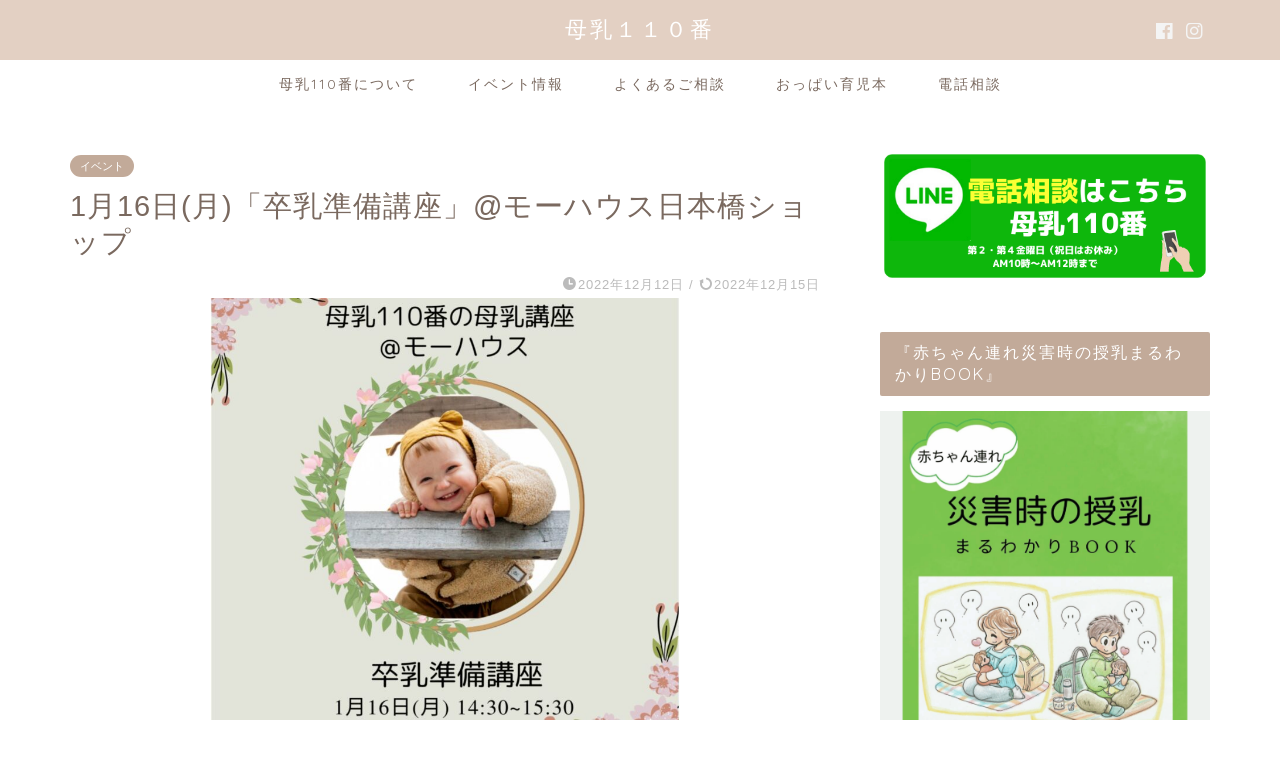

--- FILE ---
content_type: text/html; charset=UTF-8
request_url: https://bonyuu110ban.com/event/20230116sutunyuu/
body_size: 27483
content:
<!DOCTYPE html>
<html lang="ja">
<head prefix="og: http://ogp.me/ns# fb: http://ogp.me/ns/fb# article: http://ogp.me/ns/article#">
<meta charset="utf-8">
<meta http-equiv="X-UA-Compatible" content="IE=edge">
<meta name="viewport" content="width=device-width, initial-scale=1">
<!-- ここからOGP -->
<meta property="og:type" content="blog">
			<meta property="og:title" content="1月16日(月)「卒乳準備講座」@モーハウス日本橋ショップ｜母乳１１０番">
		<meta property="og:url" content="https://bonyuu110ban.com/event/20230116sutunyuu/">
			<meta property="og:description" content="「どうやって卒乳するのかな」「うちの子、おっぱい大好きだけど、ほんとにやめられるのかな」と不安になることはありませんか？">
						<meta property="og:image" content="https://bonyuu110ban.com/wp-content/uploads/2022/12/Picsart_22-12-12_15-42-46-882.jpg">
	<meta property="og:site_name" content="母乳１１０番">
<meta property="fb:admins" content="">
<meta name="twitter:card" content="summary">
<!-- ここまでOGP --> 

<meta name="description" itemprop="description" content="「どうやって卒乳するのかな」「うちの子、おっぱい大好きだけど、ほんとにやめられるのかな」と不安になることはありませんか？" >
<link rel="canonical" href="https://bonyuu110ban.com/event/20230116sutunyuu/">
<title>1月16日(月)「卒乳準備講座」@モーハウス日本橋ショップ | 母乳１１０番</title>

		<!-- All in One SEO 4.8.8 - aioseo.com -->
	<meta name="robots" content="max-image-preview:large" />
	<meta name="author" content="西澤亜佐"/>
	<meta name="keywords" content="bonyuu,おっぱい,おっぱいトラブル,ママ,ミルク足し方,モーハウス,卒乳,授乳量,母乳,母乳110番,母乳不足感,母乳相談,母乳育児,母乳講座,混合,混合育児,職場復帰,育児,赤ちゃん,離乳食,イベント,お知らせ" />
	<link rel="canonical" href="https://bonyuu110ban.com/event/20230116sutunyuu/" />
	<meta name="generator" content="All in One SEO (AIOSEO) 4.8.8" />
		<meta property="og:locale" content="ja_JP" />
		<meta property="og:site_name" content="母乳１１０番" />
		<meta property="og:type" content="article" />
		<meta property="og:title" content="1月16日(月)「卒乳準備講座」@モーハウス日本橋ショップ | 母乳１１０番" />
		<meta property="og:url" content="https://bonyuu110ban.com/event/20230116sutunyuu/" />
		<meta property="og:image" content="https://bonyuu110ban.com/wp-content/uploads/2022/12/Picsart_22-12-12_15-42-46-882.jpg" />
		<meta property="og:image:secure_url" content="https://bonyuu110ban.com/wp-content/uploads/2022/12/Picsart_22-12-12_15-42-46-882.jpg" />
		<meta property="og:image:width" content="2509" />
		<meta property="og:image:height" content="1672" />
		<meta property="article:published_time" content="2022-12-12T12:05:04+00:00" />
		<meta property="article:modified_time" content="2022-12-15T03:49:11+00:00" />
		<meta name="twitter:card" content="summary" />
		<meta name="twitter:title" content="1月16日(月)「卒乳準備講座」@モーハウス日本橋ショップ | 母乳１１０番" />
		<meta name="twitter:image" content="https://bonyuu110ban.com/wp-content/uploads/2022/12/Picsart_22-12-12_15-42-46-882.jpg" />
		<script type="application/ld+json" class="aioseo-schema">
			{"@context":"https:\/\/schema.org","@graph":[{"@type":"Article","@id":"https:\/\/bonyuu110ban.com\/event\/20230116sutunyuu\/#article","name":"1\u670816\u65e5(\u6708)\u300c\u5352\u4e73\u6e96\u5099\u8b1b\u5ea7\u300d@\u30e2\u30fc\u30cf\u30a6\u30b9\u65e5\u672c\u6a4b\u30b7\u30e7\u30c3\u30d7 | \u6bcd\u4e73\uff11\uff11\uff10\u756a","headline":"1\u670816\u65e5(\u6708)\u300c\u5352\u4e73\u6e96\u5099\u8b1b\u5ea7\u300d@\u30e2\u30fc\u30cf\u30a6\u30b9\u65e5\u672c\u6a4b\u30b7\u30e7\u30c3\u30d7","author":{"@id":"https:\/\/bonyuu110ban.com\/author\/asa\/#author"},"publisher":{"@id":"https:\/\/bonyuu110ban.com\/#organization"},"image":{"@type":"ImageObject","url":"https:\/\/bonyuu110ban.com\/wp-content\/uploads\/2022\/12\/Picsart_22-12-12_15-42-46-882.jpg","width":2509,"height":1672,"caption":"20230116sotunyuujyunbi"},"datePublished":"2022-12-12T21:05:04+09:00","dateModified":"2022-12-15T12:49:11+09:00","inLanguage":"ja","mainEntityOfPage":{"@id":"https:\/\/bonyuu110ban.com\/event\/20230116sutunyuu\/#webpage"},"isPartOf":{"@id":"https:\/\/bonyuu110ban.com\/event\/20230116sutunyuu\/#webpage"},"articleSection":"\u30a4\u30d9\u30f3\u30c8, \u304a\u77e5\u3089\u305b, \u6bcd\u4e73110\u756a, bonyuu, \u304a\u3063\u3071\u3044, \u304a\u3063\u3071\u3044\u30c8\u30e9\u30d6\u30eb, \u30de\u30de, \u30df\u30eb\u30af\u8db3\u3057\u65b9, \u30e2\u30fc\u30cf\u30a6\u30b9, \u5352\u4e73, \u6388\u4e73\u91cf, \u6bcd\u4e73, \u6bcd\u4e73110\u756a, \u6bcd\u4e73\u4e0d\u8db3\u611f, \u6bcd\u4e73\u76f8\u8ac7, \u6bcd\u4e73\u80b2\u5150, \u6bcd\u4e73\u8b1b\u5ea7, \u6df7\u5408, \u6df7\u5408\u80b2\u5150, \u8077\u5834\u5fa9\u5e30, \u80b2\u5150, \u8d64\u3061\u3083\u3093, \u96e2\u4e73\u98df"},{"@type":"BreadcrumbList","@id":"https:\/\/bonyuu110ban.com\/event\/20230116sutunyuu\/#breadcrumblist","itemListElement":[{"@type":"ListItem","@id":"https:\/\/bonyuu110ban.com#listItem","position":1,"name":"\u30db\u30fc\u30e0","item":"https:\/\/bonyuu110ban.com","nextItem":{"@type":"ListItem","@id":"https:\/\/bonyuu110ban.com\/category\/event\/#listItem","name":"\u30a4\u30d9\u30f3\u30c8"}},{"@type":"ListItem","@id":"https:\/\/bonyuu110ban.com\/category\/event\/#listItem","position":2,"name":"\u30a4\u30d9\u30f3\u30c8","item":"https:\/\/bonyuu110ban.com\/category\/event\/","nextItem":{"@type":"ListItem","@id":"https:\/\/bonyuu110ban.com\/event\/20230116sutunyuu\/#listItem","name":"1\u670816\u65e5(\u6708)\u300c\u5352\u4e73\u6e96\u5099\u8b1b\u5ea7\u300d@\u30e2\u30fc\u30cf\u30a6\u30b9\u65e5\u672c\u6a4b\u30b7\u30e7\u30c3\u30d7"},"previousItem":{"@type":"ListItem","@id":"https:\/\/bonyuu110ban.com#listItem","name":"\u30db\u30fc\u30e0"}},{"@type":"ListItem","@id":"https:\/\/bonyuu110ban.com\/event\/20230116sutunyuu\/#listItem","position":3,"name":"1\u670816\u65e5(\u6708)\u300c\u5352\u4e73\u6e96\u5099\u8b1b\u5ea7\u300d@\u30e2\u30fc\u30cf\u30a6\u30b9\u65e5\u672c\u6a4b\u30b7\u30e7\u30c3\u30d7","previousItem":{"@type":"ListItem","@id":"https:\/\/bonyuu110ban.com\/category\/event\/#listItem","name":"\u30a4\u30d9\u30f3\u30c8"}}]},{"@type":"Organization","@id":"https:\/\/bonyuu110ban.com\/#organization","name":"\u6bcd\u4e73\uff11\uff11\uff10\u756a","url":"https:\/\/bonyuu110ban.com\/"},{"@type":"Person","@id":"https:\/\/bonyuu110ban.com\/author\/asa\/#author","url":"https:\/\/bonyuu110ban.com\/author\/asa\/","name":"\u897f\u6fa4\u4e9c\u4f50","image":{"@type":"ImageObject","@id":"https:\/\/bonyuu110ban.com\/event\/20230116sutunyuu\/#authorImage","url":"https:\/\/secure.gravatar.com\/avatar\/0dd32e3618040b2bfd2ae00857230e5ef40972fb9b02d8b0e791af69b2c1d77d?s=96&d=mm&r=g","width":96,"height":96,"caption":"\u897f\u6fa4\u4e9c\u4f50"}},{"@type":"WebPage","@id":"https:\/\/bonyuu110ban.com\/event\/20230116sutunyuu\/#webpage","url":"https:\/\/bonyuu110ban.com\/event\/20230116sutunyuu\/","name":"1\u670816\u65e5(\u6708)\u300c\u5352\u4e73\u6e96\u5099\u8b1b\u5ea7\u300d@\u30e2\u30fc\u30cf\u30a6\u30b9\u65e5\u672c\u6a4b\u30b7\u30e7\u30c3\u30d7 | \u6bcd\u4e73\uff11\uff11\uff10\u756a","inLanguage":"ja","isPartOf":{"@id":"https:\/\/bonyuu110ban.com\/#website"},"breadcrumb":{"@id":"https:\/\/bonyuu110ban.com\/event\/20230116sutunyuu\/#breadcrumblist"},"author":{"@id":"https:\/\/bonyuu110ban.com\/author\/asa\/#author"},"creator":{"@id":"https:\/\/bonyuu110ban.com\/author\/asa\/#author"},"image":{"@type":"ImageObject","url":"https:\/\/bonyuu110ban.com\/wp-content\/uploads\/2022\/12\/Picsart_22-12-12_15-42-46-882.jpg","@id":"https:\/\/bonyuu110ban.com\/event\/20230116sutunyuu\/#mainImage","width":2509,"height":1672,"caption":"20230116sotunyuujyunbi"},"primaryImageOfPage":{"@id":"https:\/\/bonyuu110ban.com\/event\/20230116sutunyuu\/#mainImage"},"datePublished":"2022-12-12T21:05:04+09:00","dateModified":"2022-12-15T12:49:11+09:00"},{"@type":"WebSite","@id":"https:\/\/bonyuu110ban.com\/#website","url":"https:\/\/bonyuu110ban.com\/","name":"\u6bcd\u4e73\uff11\uff11\uff10\u756a","inLanguage":"ja","publisher":{"@id":"https:\/\/bonyuu110ban.com\/#organization"}}]}
		</script>
		<!-- All in One SEO -->

<link rel='dns-prefetch' href='//cdnjs.cloudflare.com' />
<link rel='dns-prefetch' href='//use.fontawesome.com' />
<link rel="alternate" type="application/rss+xml" title="母乳１１０番 &raquo; フィード" href="https://bonyuu110ban.com/feed/" />
<link rel="alternate" type="application/rss+xml" title="母乳１１０番 &raquo; コメントフィード" href="https://bonyuu110ban.com/comments/feed/" />
<link rel="alternate" title="oEmbed (JSON)" type="application/json+oembed" href="https://bonyuu110ban.com/wp-json/oembed/1.0/embed?url=https%3A%2F%2Fbonyuu110ban.com%2Fevent%2F20230116sutunyuu%2F" />
<link rel="alternate" title="oEmbed (XML)" type="text/xml+oembed" href="https://bonyuu110ban.com/wp-json/oembed/1.0/embed?url=https%3A%2F%2Fbonyuu110ban.com%2Fevent%2F20230116sutunyuu%2F&#038;format=xml" />
<style id='wp-img-auto-sizes-contain-inline-css' type='text/css'>
img:is([sizes=auto i],[sizes^="auto," i]){contain-intrinsic-size:3000px 1500px}
/*# sourceURL=wp-img-auto-sizes-contain-inline-css */
</style>
<link rel='stylesheet' id='sbi_styles-css' href='https://bonyuu110ban.com/wp-content/plugins/instagram-feed/css/sbi-styles.min.css?ver=6.9.1' type='text/css' media='all' />
<style id='wp-emoji-styles-inline-css' type='text/css'>

	img.wp-smiley, img.emoji {
		display: inline !important;
		border: none !important;
		box-shadow: none !important;
		height: 1em !important;
		width: 1em !important;
		margin: 0 0.07em !important;
		vertical-align: -0.1em !important;
		background: none !important;
		padding: 0 !important;
	}
/*# sourceURL=wp-emoji-styles-inline-css */
</style>
<style id='wp-block-library-inline-css' type='text/css'>
:root{--wp-block-synced-color:#7a00df;--wp-block-synced-color--rgb:122,0,223;--wp-bound-block-color:var(--wp-block-synced-color);--wp-editor-canvas-background:#ddd;--wp-admin-theme-color:#007cba;--wp-admin-theme-color--rgb:0,124,186;--wp-admin-theme-color-darker-10:#006ba1;--wp-admin-theme-color-darker-10--rgb:0,107,160.5;--wp-admin-theme-color-darker-20:#005a87;--wp-admin-theme-color-darker-20--rgb:0,90,135;--wp-admin-border-width-focus:2px}@media (min-resolution:192dpi){:root{--wp-admin-border-width-focus:1.5px}}.wp-element-button{cursor:pointer}:root .has-very-light-gray-background-color{background-color:#eee}:root .has-very-dark-gray-background-color{background-color:#313131}:root .has-very-light-gray-color{color:#eee}:root .has-very-dark-gray-color{color:#313131}:root .has-vivid-green-cyan-to-vivid-cyan-blue-gradient-background{background:linear-gradient(135deg,#00d084,#0693e3)}:root .has-purple-crush-gradient-background{background:linear-gradient(135deg,#34e2e4,#4721fb 50%,#ab1dfe)}:root .has-hazy-dawn-gradient-background{background:linear-gradient(135deg,#faaca8,#dad0ec)}:root .has-subdued-olive-gradient-background{background:linear-gradient(135deg,#fafae1,#67a671)}:root .has-atomic-cream-gradient-background{background:linear-gradient(135deg,#fdd79a,#004a59)}:root .has-nightshade-gradient-background{background:linear-gradient(135deg,#330968,#31cdcf)}:root .has-midnight-gradient-background{background:linear-gradient(135deg,#020381,#2874fc)}:root{--wp--preset--font-size--normal:16px;--wp--preset--font-size--huge:42px}.has-regular-font-size{font-size:1em}.has-larger-font-size{font-size:2.625em}.has-normal-font-size{font-size:var(--wp--preset--font-size--normal)}.has-huge-font-size{font-size:var(--wp--preset--font-size--huge)}.has-text-align-center{text-align:center}.has-text-align-left{text-align:left}.has-text-align-right{text-align:right}.has-fit-text{white-space:nowrap!important}#end-resizable-editor-section{display:none}.aligncenter{clear:both}.items-justified-left{justify-content:flex-start}.items-justified-center{justify-content:center}.items-justified-right{justify-content:flex-end}.items-justified-space-between{justify-content:space-between}.screen-reader-text{border:0;clip-path:inset(50%);height:1px;margin:-1px;overflow:hidden;padding:0;position:absolute;width:1px;word-wrap:normal!important}.screen-reader-text:focus{background-color:#ddd;clip-path:none;color:#444;display:block;font-size:1em;height:auto;left:5px;line-height:normal;padding:15px 23px 14px;text-decoration:none;top:5px;width:auto;z-index:100000}html :where(.has-border-color){border-style:solid}html :where([style*=border-top-color]){border-top-style:solid}html :where([style*=border-right-color]){border-right-style:solid}html :where([style*=border-bottom-color]){border-bottom-style:solid}html :where([style*=border-left-color]){border-left-style:solid}html :where([style*=border-width]){border-style:solid}html :where([style*=border-top-width]){border-top-style:solid}html :where([style*=border-right-width]){border-right-style:solid}html :where([style*=border-bottom-width]){border-bottom-style:solid}html :where([style*=border-left-width]){border-left-style:solid}html :where(img[class*=wp-image-]){height:auto;max-width:100%}:where(figure){margin:0 0 1em}html :where(.is-position-sticky){--wp-admin--admin-bar--position-offset:var(--wp-admin--admin-bar--height,0px)}@media screen and (max-width:600px){html :where(.is-position-sticky){--wp-admin--admin-bar--position-offset:0px}}

/*# sourceURL=wp-block-library-inline-css */
</style><style id='global-styles-inline-css' type='text/css'>
:root{--wp--preset--aspect-ratio--square: 1;--wp--preset--aspect-ratio--4-3: 4/3;--wp--preset--aspect-ratio--3-4: 3/4;--wp--preset--aspect-ratio--3-2: 3/2;--wp--preset--aspect-ratio--2-3: 2/3;--wp--preset--aspect-ratio--16-9: 16/9;--wp--preset--aspect-ratio--9-16: 9/16;--wp--preset--color--black: #000000;--wp--preset--color--cyan-bluish-gray: #abb8c3;--wp--preset--color--white: #ffffff;--wp--preset--color--pale-pink: #f78da7;--wp--preset--color--vivid-red: #cf2e2e;--wp--preset--color--luminous-vivid-orange: #ff6900;--wp--preset--color--luminous-vivid-amber: #fcb900;--wp--preset--color--light-green-cyan: #7bdcb5;--wp--preset--color--vivid-green-cyan: #00d084;--wp--preset--color--pale-cyan-blue: #8ed1fc;--wp--preset--color--vivid-cyan-blue: #0693e3;--wp--preset--color--vivid-purple: #9b51e0;--wp--preset--gradient--vivid-cyan-blue-to-vivid-purple: linear-gradient(135deg,rgb(6,147,227) 0%,rgb(155,81,224) 100%);--wp--preset--gradient--light-green-cyan-to-vivid-green-cyan: linear-gradient(135deg,rgb(122,220,180) 0%,rgb(0,208,130) 100%);--wp--preset--gradient--luminous-vivid-amber-to-luminous-vivid-orange: linear-gradient(135deg,rgb(252,185,0) 0%,rgb(255,105,0) 100%);--wp--preset--gradient--luminous-vivid-orange-to-vivid-red: linear-gradient(135deg,rgb(255,105,0) 0%,rgb(207,46,46) 100%);--wp--preset--gradient--very-light-gray-to-cyan-bluish-gray: linear-gradient(135deg,rgb(238,238,238) 0%,rgb(169,184,195) 100%);--wp--preset--gradient--cool-to-warm-spectrum: linear-gradient(135deg,rgb(74,234,220) 0%,rgb(151,120,209) 20%,rgb(207,42,186) 40%,rgb(238,44,130) 60%,rgb(251,105,98) 80%,rgb(254,248,76) 100%);--wp--preset--gradient--blush-light-purple: linear-gradient(135deg,rgb(255,206,236) 0%,rgb(152,150,240) 100%);--wp--preset--gradient--blush-bordeaux: linear-gradient(135deg,rgb(254,205,165) 0%,rgb(254,45,45) 50%,rgb(107,0,62) 100%);--wp--preset--gradient--luminous-dusk: linear-gradient(135deg,rgb(255,203,112) 0%,rgb(199,81,192) 50%,rgb(65,88,208) 100%);--wp--preset--gradient--pale-ocean: linear-gradient(135deg,rgb(255,245,203) 0%,rgb(182,227,212) 50%,rgb(51,167,181) 100%);--wp--preset--gradient--electric-grass: linear-gradient(135deg,rgb(202,248,128) 0%,rgb(113,206,126) 100%);--wp--preset--gradient--midnight: linear-gradient(135deg,rgb(2,3,129) 0%,rgb(40,116,252) 100%);--wp--preset--font-size--small: 13px;--wp--preset--font-size--medium: 20px;--wp--preset--font-size--large: 36px;--wp--preset--font-size--x-large: 42px;--wp--preset--spacing--20: 0.44rem;--wp--preset--spacing--30: 0.67rem;--wp--preset--spacing--40: 1rem;--wp--preset--spacing--50: 1.5rem;--wp--preset--spacing--60: 2.25rem;--wp--preset--spacing--70: 3.38rem;--wp--preset--spacing--80: 5.06rem;--wp--preset--shadow--natural: 6px 6px 9px rgba(0, 0, 0, 0.2);--wp--preset--shadow--deep: 12px 12px 50px rgba(0, 0, 0, 0.4);--wp--preset--shadow--sharp: 6px 6px 0px rgba(0, 0, 0, 0.2);--wp--preset--shadow--outlined: 6px 6px 0px -3px rgb(255, 255, 255), 6px 6px rgb(0, 0, 0);--wp--preset--shadow--crisp: 6px 6px 0px rgb(0, 0, 0);}:where(.is-layout-flex){gap: 0.5em;}:where(.is-layout-grid){gap: 0.5em;}body .is-layout-flex{display: flex;}.is-layout-flex{flex-wrap: wrap;align-items: center;}.is-layout-flex > :is(*, div){margin: 0;}body .is-layout-grid{display: grid;}.is-layout-grid > :is(*, div){margin: 0;}:where(.wp-block-columns.is-layout-flex){gap: 2em;}:where(.wp-block-columns.is-layout-grid){gap: 2em;}:where(.wp-block-post-template.is-layout-flex){gap: 1.25em;}:where(.wp-block-post-template.is-layout-grid){gap: 1.25em;}.has-black-color{color: var(--wp--preset--color--black) !important;}.has-cyan-bluish-gray-color{color: var(--wp--preset--color--cyan-bluish-gray) !important;}.has-white-color{color: var(--wp--preset--color--white) !important;}.has-pale-pink-color{color: var(--wp--preset--color--pale-pink) !important;}.has-vivid-red-color{color: var(--wp--preset--color--vivid-red) !important;}.has-luminous-vivid-orange-color{color: var(--wp--preset--color--luminous-vivid-orange) !important;}.has-luminous-vivid-amber-color{color: var(--wp--preset--color--luminous-vivid-amber) !important;}.has-light-green-cyan-color{color: var(--wp--preset--color--light-green-cyan) !important;}.has-vivid-green-cyan-color{color: var(--wp--preset--color--vivid-green-cyan) !important;}.has-pale-cyan-blue-color{color: var(--wp--preset--color--pale-cyan-blue) !important;}.has-vivid-cyan-blue-color{color: var(--wp--preset--color--vivid-cyan-blue) !important;}.has-vivid-purple-color{color: var(--wp--preset--color--vivid-purple) !important;}.has-black-background-color{background-color: var(--wp--preset--color--black) !important;}.has-cyan-bluish-gray-background-color{background-color: var(--wp--preset--color--cyan-bluish-gray) !important;}.has-white-background-color{background-color: var(--wp--preset--color--white) !important;}.has-pale-pink-background-color{background-color: var(--wp--preset--color--pale-pink) !important;}.has-vivid-red-background-color{background-color: var(--wp--preset--color--vivid-red) !important;}.has-luminous-vivid-orange-background-color{background-color: var(--wp--preset--color--luminous-vivid-orange) !important;}.has-luminous-vivid-amber-background-color{background-color: var(--wp--preset--color--luminous-vivid-amber) !important;}.has-light-green-cyan-background-color{background-color: var(--wp--preset--color--light-green-cyan) !important;}.has-vivid-green-cyan-background-color{background-color: var(--wp--preset--color--vivid-green-cyan) !important;}.has-pale-cyan-blue-background-color{background-color: var(--wp--preset--color--pale-cyan-blue) !important;}.has-vivid-cyan-blue-background-color{background-color: var(--wp--preset--color--vivid-cyan-blue) !important;}.has-vivid-purple-background-color{background-color: var(--wp--preset--color--vivid-purple) !important;}.has-black-border-color{border-color: var(--wp--preset--color--black) !important;}.has-cyan-bluish-gray-border-color{border-color: var(--wp--preset--color--cyan-bluish-gray) !important;}.has-white-border-color{border-color: var(--wp--preset--color--white) !important;}.has-pale-pink-border-color{border-color: var(--wp--preset--color--pale-pink) !important;}.has-vivid-red-border-color{border-color: var(--wp--preset--color--vivid-red) !important;}.has-luminous-vivid-orange-border-color{border-color: var(--wp--preset--color--luminous-vivid-orange) !important;}.has-luminous-vivid-amber-border-color{border-color: var(--wp--preset--color--luminous-vivid-amber) !important;}.has-light-green-cyan-border-color{border-color: var(--wp--preset--color--light-green-cyan) !important;}.has-vivid-green-cyan-border-color{border-color: var(--wp--preset--color--vivid-green-cyan) !important;}.has-pale-cyan-blue-border-color{border-color: var(--wp--preset--color--pale-cyan-blue) !important;}.has-vivid-cyan-blue-border-color{border-color: var(--wp--preset--color--vivid-cyan-blue) !important;}.has-vivid-purple-border-color{border-color: var(--wp--preset--color--vivid-purple) !important;}.has-vivid-cyan-blue-to-vivid-purple-gradient-background{background: var(--wp--preset--gradient--vivid-cyan-blue-to-vivid-purple) !important;}.has-light-green-cyan-to-vivid-green-cyan-gradient-background{background: var(--wp--preset--gradient--light-green-cyan-to-vivid-green-cyan) !important;}.has-luminous-vivid-amber-to-luminous-vivid-orange-gradient-background{background: var(--wp--preset--gradient--luminous-vivid-amber-to-luminous-vivid-orange) !important;}.has-luminous-vivid-orange-to-vivid-red-gradient-background{background: var(--wp--preset--gradient--luminous-vivid-orange-to-vivid-red) !important;}.has-very-light-gray-to-cyan-bluish-gray-gradient-background{background: var(--wp--preset--gradient--very-light-gray-to-cyan-bluish-gray) !important;}.has-cool-to-warm-spectrum-gradient-background{background: var(--wp--preset--gradient--cool-to-warm-spectrum) !important;}.has-blush-light-purple-gradient-background{background: var(--wp--preset--gradient--blush-light-purple) !important;}.has-blush-bordeaux-gradient-background{background: var(--wp--preset--gradient--blush-bordeaux) !important;}.has-luminous-dusk-gradient-background{background: var(--wp--preset--gradient--luminous-dusk) !important;}.has-pale-ocean-gradient-background{background: var(--wp--preset--gradient--pale-ocean) !important;}.has-electric-grass-gradient-background{background: var(--wp--preset--gradient--electric-grass) !important;}.has-midnight-gradient-background{background: var(--wp--preset--gradient--midnight) !important;}.has-small-font-size{font-size: var(--wp--preset--font-size--small) !important;}.has-medium-font-size{font-size: var(--wp--preset--font-size--medium) !important;}.has-large-font-size{font-size: var(--wp--preset--font-size--large) !important;}.has-x-large-font-size{font-size: var(--wp--preset--font-size--x-large) !important;}
/*# sourceURL=global-styles-inline-css */
</style>

<style id='classic-theme-styles-inline-css' type='text/css'>
/*! This file is auto-generated */
.wp-block-button__link{color:#fff;background-color:#32373c;border-radius:9999px;box-shadow:none;text-decoration:none;padding:calc(.667em + 2px) calc(1.333em + 2px);font-size:1.125em}.wp-block-file__button{background:#32373c;color:#fff;text-decoration:none}
/*# sourceURL=/wp-includes/css/classic-themes.min.css */
</style>
<link rel='stylesheet' id='wpforms-classic-full-css' href='https://bonyuu110ban.com/wp-content/plugins/wpforms-lite/assets/css/frontend/classic/wpforms-full.min.css?ver=1.9.8.2' type='text/css' media='all' />
<link rel='stylesheet' id='parent-style-css' href='https://bonyuu110ban.com/wp-content/themes/jin/style.css?ver=6.9' type='text/css' media='all' />
<link rel='stylesheet' id='theme-style-css' href='https://bonyuu110ban.com/wp-content/themes/jin-child/style.css?ver=6.9' type='text/css' media='all' />
<link rel='stylesheet' id='fontawesome-style-css' href='https://use.fontawesome.com/releases/v5.6.3/css/all.css?ver=6.9' type='text/css' media='all' />
<link rel='stylesheet' id='swiper-style-css' href='https://cdnjs.cloudflare.com/ajax/libs/Swiper/4.0.7/css/swiper.min.css?ver=6.9' type='text/css' media='all' />
<script type="text/javascript" src="https://bonyuu110ban.com/wp-includes/js/jquery/jquery.min.js?ver=3.7.1" id="jquery-core-js"></script>
<script type="text/javascript" src="https://bonyuu110ban.com/wp-includes/js/jquery/jquery-migrate.min.js?ver=3.4.1" id="jquery-migrate-js"></script>
<link rel="https://api.w.org/" href="https://bonyuu110ban.com/wp-json/" /><link rel="alternate" title="JSON" type="application/json" href="https://bonyuu110ban.com/wp-json/wp/v2/posts/3600" /><link rel='shortlink' href='https://bonyuu110ban.com/?p=3600' />
	<style type="text/css">
		#wrapper {
			background-color: #fff;
			background-image: url();
					}

		.related-entry-headline-text span:before,
		#comment-title span:before,
		#reply-title span:before {
			background-color: #c2aa99;
			border-color: #c2aa99 !important;
		}

		#breadcrumb:after,
		#page-top a {
			background-color: #e3d0c3;
		}

		footer {
			background-color: #e3d0c3;
		}

		.footer-inner a,
		#copyright,
		#copyright-center {
			border-color: #fff !important;
			color: #fff !important;
		}

		#footer-widget-area {
			border-color: #fff !important;
		}

		.page-top-footer a {
			color: #e3d0c3 !important;
		}

		#breadcrumb ul li,
		#breadcrumb ul li a {
			color: #e3d0c3 !important;
		}

		body,
		a,
		a:link,
		a:visited,
		.my-profile,
		.widgettitle,
		.tabBtn-mag label {
			color: #7a695f;
		}

		a:hover {
			color: #937c73;
		}

		.widget_nav_menu ul>li>a:before,
		.widget_categories ul>li>a:before,
		.widget_pages ul>li>a:before,
		.widget_recent_entries ul>li>a:before,
		.widget_archive ul>li>a:before,
		.widget_archive form:after,
		.widget_categories form:after,
		.widget_nav_menu ul>li>ul.sub-menu>li>a:before,
		.widget_categories ul>li>.children>li>a:before,
		.widget_pages ul>li>.children>li>a:before,
		.widget_nav_menu ul>li>ul.sub-menu>li>ul.sub-menu li>a:before,
		.widget_categories ul>li>.children>li>.children li>a:before,
		.widget_pages ul>li>.children>li>.children li>a:before {
			color: #c2aa99;
		}

		.widget_nav_menu ul .sub-menu .sub-menu li a:before {
			background-color: #7a695f !important;
		}

		.d--labeling-act-border {
			border-color: rgba(122, 105, 95, 0.18);
		}

		.c--labeling-act.d--labeling-act-solid {
			background-color: rgba(122, 105, 95, 0.06);
		}

		.a--labeling-act {
			color: rgba(122, 105, 95, 0.6);
		}

		.a--labeling-small-act span {
			background-color: rgba(122, 105, 95, 0.21);
		}

		.c--labeling-act.d--labeling-act-strong {
			background-color: rgba(122, 105, 95, 0.045);
		}

		.d--labeling-act-strong .a--labeling-act {
			color: rgba(122, 105, 95, 0.75);
		}


		footer .footer-widget,
		footer .footer-widget a,
		footer .footer-widget ul li,
		.footer-widget.widget_nav_menu ul>li>a:before,
		.footer-widget.widget_categories ul>li>a:before,
		.footer-widget.widget_recent_entries ul>li>a:before,
		.footer-widget.widget_pages ul>li>a:before,
		.footer-widget.widget_archive ul>li>a:before,
		footer .widget_tag_cloud .tagcloud a:before {
			color: #fff !important;
			border-color: #fff !important;
		}

		footer .footer-widget .widgettitle {
			color: #fff !important;
			border-color: #c2aa99 !important;
		}

		footer .widget_nav_menu ul .children .children li a:before,
		footer .widget_categories ul .children .children li a:before,
		footer .widget_nav_menu ul .sub-menu .sub-menu li a:before {
			background-color: #fff !important;
		}

		#drawernav a:hover,
		.post-list-title,
		#prev-next p,
		#toc_container .toc_list li a {
			color: #7a695f !important;
		}

		#header-box {
			background-color: #e3d0c3;
		}

		@media (min-width: 768px) {

			#header-box .header-box10-bg:before,
			#header-box .header-box11-bg:before {
				border-radius: 2px;
			}
		}

		@media (min-width: 768px) {
			.top-image-meta {
				margin-top: calc(0px - 30px);
			}
		}

		@media (min-width: 1200px) {
			.top-image-meta {
				margin-top: calc(0px);
			}
		}

		.pickup-contents:before {
			background-color: #e3d0c3 !important;
		}

		.main-image-text {
			color: #555;
		}

		.main-image-text-sub {
			color: #555;
		}

		@media (min-width: 481px) {
			#site-info {
				padding-top: 15px !important;
				padding-bottom: 15px !important;
			}
		}

		#site-info span a {
			color: #ffffff !important;
		}

		#headmenu .headsns .line a svg {
			fill: #f4f4f4 !important;
		}

		#headmenu .headsns a,
		#headmenu {
			color: #f4f4f4 !important;
			border-color: #f4f4f4 !important;
		}

		.profile-follow .line-sns a svg {
			fill: #c2aa99 !important;
		}

		.profile-follow .line-sns a:hover svg {
			fill: #c2aa99 !important;
		}

		.profile-follow a {
			color: #c2aa99 !important;
			border-color: #c2aa99 !important;
		}

		.profile-follow a:hover,
		#headmenu .headsns a:hover {
			color: #c2aa99 !important;
			border-color: #c2aa99 !important;
		}

		.search-box:hover {
			color: #c2aa99 !important;
			border-color: #c2aa99 !important;
		}

		#header #headmenu .headsns .line a:hover svg {
			fill: #c2aa99 !important;
		}

		.cps-icon-bar,
		#navtoggle:checked+.sp-menu-open .cps-icon-bar {
			background-color: #ffffff;
		}

		#nav-container {
			background-color: #fff;
		}

		.menu-box .menu-item svg {
			fill: #7a695f;
		}

		#drawernav ul.menu-box>li>a,
		#drawernav2 ul.menu-box>li>a,
		#drawernav3 ul.menu-box>li>a,
		#drawernav4 ul.menu-box>li>a,
		#drawernav5 ul.menu-box>li>a,
		#drawernav ul.menu-box>li.menu-item-has-children:after,
		#drawernav2 ul.menu-box>li.menu-item-has-children:after,
		#drawernav3 ul.menu-box>li.menu-item-has-children:after,
		#drawernav4 ul.menu-box>li.menu-item-has-children:after,
		#drawernav5 ul.menu-box>li.menu-item-has-children:after {
			color: #7a695f !important;
		}

		#drawernav ul.menu-box li a,
		#drawernav2 ul.menu-box li a,
		#drawernav3 ul.menu-box li a,
		#drawernav4 ul.menu-box li a,
		#drawernav5 ul.menu-box li a {
			font-size: 14px !important;
		}

		#drawernav3 ul.menu-box>li {
			color: #7a695f !important;
		}

		#drawernav4 .menu-box>.menu-item>a:after,
		#drawernav3 .menu-box>.menu-item>a:after,
		#drawernav .menu-box>.menu-item>a:after {
			background-color: #7a695f !important;
		}

		#drawernav2 .menu-box>.menu-item:hover,
		#drawernav5 .menu-box>.menu-item:hover {
			border-top-color: #c2aa99 !important;
		}

		.cps-info-bar a {
			background-color: #1e73be !important;
		}

		@media (min-width: 768px) {
			.post-list-mag .post-list-item:not(:nth-child(2n)) {
				margin-right: 2.6%;
			}
		}

		@media (min-width: 768px) {

			#tab-1:checked~.tabBtn-mag li [for="tab-1"]:after,
			#tab-2:checked~.tabBtn-mag li [for="tab-2"]:after,
			#tab-3:checked~.tabBtn-mag li [for="tab-3"]:after,
			#tab-4:checked~.tabBtn-mag li [for="tab-4"]:after {
				border-top-color: #c2aa99 !important;
			}

			.tabBtn-mag label {
				border-bottom-color: #c2aa99 !important;
			}
		}

		#tab-1:checked~.tabBtn-mag li [for="tab-1"],
		#tab-2:checked~.tabBtn-mag li [for="tab-2"],
		#tab-3:checked~.tabBtn-mag li [for="tab-3"],
		#tab-4:checked~.tabBtn-mag li [for="tab-4"],
		#prev-next a.next:after,
		#prev-next a.prev:after,
		.more-cat-button a:hover span:before {
			background-color: #c2aa99 !important;
		}


		.swiper-slide .post-list-cat,
		.post-list-mag .post-list-cat,
		.post-list-mag3col .post-list-cat,
		.post-list-mag-sp1col .post-list-cat,
		.swiper-pagination-bullet-active,
		.pickup-cat,
		.post-list .post-list-cat,
		#breadcrumb .bcHome a:hover span:before,
		.popular-item:nth-child(1) .pop-num,
		.popular-item:nth-child(2) .pop-num,
		.popular-item:nth-child(3) .pop-num {
			background-color: #c2aa99 !important;
		}

		.sidebar-btn a,
		.profile-sns-menu {
			background-color: #c2aa99 !important;
		}

		.sp-sns-menu a,
		.pickup-contents-box a:hover .pickup-title {
			border-color: #c2aa99 !important;
			color: #c2aa99 !important;
		}

		.pro-line svg {
			fill: #c2aa99 !important;
		}

		.cps-post-cat a,
		.meta-cat,
		.popular-cat {
			background-color: #c2aa99 !important;
			border-color: #c2aa99 !important;
		}

		.tagicon,
		.tag-box a,
		#toc_container .toc_list>li,
		#toc_container .toc_title {
			color: #c2aa99 !important;
		}

		.widget_tag_cloud a::before {
			color: #7a695f !important;
		}

		.tag-box a,
		#toc_container:before {
			border-color: #c2aa99 !important;
		}

		.cps-post-cat a:hover {
			color: #937c73 !important;
		}

		.pagination li:not([class*="current"]) a:hover,
		.widget_tag_cloud a:hover {
			background-color: #c2aa99 !important;
		}

		.pagination li:not([class*="current"]) a:hover {
			opacity: 0.5 !important;
		}

		.pagination li.current a {
			background-color: #c2aa99 !important;
			border-color: #c2aa99 !important;
		}

		.nextpage a:hover span {
			color: #c2aa99 !important;
			border-color: #c2aa99 !important;
		}

		.cta-content:before {
			background-color: #6FBFCA !important;
		}

		.cta-text,
		.info-title {
			color: #fff !important;
		}

		#footer-widget-area.footer_style1 .widgettitle {
			border-color: #c2aa99 !important;
		}

		.sidebar_style1 .widgettitle,
		.sidebar_style5 .widgettitle {
			border-color: #c2aa99 !important;
		}

		.sidebar_style2 .widgettitle,
		.sidebar_style4 .widgettitle,
		.sidebar_style6 .widgettitle,
		#home-bottom-widget .widgettitle,
		#home-top-widget .widgettitle,
		#post-bottom-widget .widgettitle,
		#post-top-widget .widgettitle {
			background-color: #c2aa99 !important;
		}

		#home-bottom-widget .widget_search .search-box input[type="submit"],
		#home-top-widget .widget_search .search-box input[type="submit"],
		#post-bottom-widget .widget_search .search-box input[type="submit"],
		#post-top-widget .widget_search .search-box input[type="submit"] {
			background-color: #c2aa99 !important;
		}

		.tn-logo-size {
			font-size: 160% !important;
		}

		@media (min-width: 481px) {
			.tn-logo-size img {
				width: calc(160%*0.5) !important;
			}
		}

		@media (min-width: 768px) {
			.tn-logo-size img {
				width: calc(160%*2.2) !important;
			}
		}

		@media (min-width: 1200px) {
			.tn-logo-size img {
				width: 160% !important;
			}
		}

		.sp-logo-size {
			font-size: 100% !important;
		}

		.sp-logo-size img {
			width: 100% !important;
		}

		.cps-post-main ul>li:before,
		.cps-post-main ol>li:before {
			background-color: #c2aa99 !important;
		}

		.profile-card .profile-title {
			background-color: #c2aa99 !important;
		}

		.profile-card {
			border-color: #c2aa99 !important;
		}

		.cps-post-main a {
			color: #f26a6a;
		}

		.cps-post-main .marker {
			background: -webkit-linear-gradient(transparent 60%, #ffcedb 0%);
			background: linear-gradient(transparent 60%, #ffcedb 0%);
		}

		.cps-post-main .marker2 {
			background: -webkit-linear-gradient(transparent 60%, #a9eaf2 0%);
			background: linear-gradient(transparent 60%, #a9eaf2 0%);
		}

		.cps-post-main .jic-sc {
			color: #e9546b;
		}


		.simple-box1 {
			border-color: #ef9b9b !important;
		}

		.simple-box2 {
			border-color: #f2bf7d !important;
		}

		.simple-box3 {
			border-color: #b5e28a !important;
		}

		.simple-box4 {
			border-color: #afafaf !important;
		}

		.simple-box4:before {
			background-color: #afafaf;
		}

		.simple-box5 {
			border-color: #e896c7 !important;
		}

		.simple-box5:before {
			background-color: #e896c7;
		}

		.simple-box6 {
			background-color: #fffdef !important;
		}

		.simple-box7 {
			border-color: #def1f9 !important;
		}

		.simple-box7:before {
			background-color: #def1f9 !important;
		}

		.simple-box8 {
			border-color: #96ddc1 !important;
		}

		.simple-box8:before {
			background-color: #96ddc1 !important;
		}

		.simple-box9:before {
			background-color: #e1c0e8 !important;
		}

		.simple-box9:after {
			border-color: #e1c0e8 #e1c0e8 #fff #fff !important;
		}

		.kaisetsu-box1:before,
		.kaisetsu-box1-title {
			background-color: #ffb49e !important;
		}

		.kaisetsu-box2 {
			border-color: #89c2f4 !important;
		}

		.kaisetsu-box2-title {
			background-color: #89c2f4 !important;
		}

		.kaisetsu-box4 {
			border-color: #ea91a9 !important;
		}

		.kaisetsu-box4-title {
			background-color: #ea91a9 !important;
		}

		.kaisetsu-box5:before {
			background-color: #57b3ba !important;
		}

		.kaisetsu-box5-title {
			background-color: #57b3ba !important;
		}

		.concept-box1 {
			border-color: #85db8f !important;
		}

		.concept-box1:after {
			background-color: #85db8f !important;
		}

		.concept-box1:before {
			content: "ポイント" !important;
			color: #85db8f !important;
		}

		.concept-box2 {
			border-color: #f7cf6a !important;
		}

		.concept-box2:after {
			background-color: #f7cf6a !important;
		}

		.concept-box2:before {
			content: "注意点" !important;
			color: #f7cf6a !important;
		}

		.concept-box3 {
			border-color: #86cee8 !important;
		}

		.concept-box3:after {
			background-color: #86cee8 !important;
		}

		.concept-box3:before {
			content: "良い例" !important;
			color: #86cee8 !important;
		}

		.concept-box4 {
			border-color: #ed8989 !important;
		}

		.concept-box4:after {
			background-color: #ed8989 !important;
		}

		.concept-box4:before {
			content: "悪い例" !important;
			color: #ed8989 !important;
		}

		.concept-box5 {
			border-color: #9e9e9e !important;
		}

		.concept-box5:after {
			background-color: #9e9e9e !important;
		}

		.concept-box5:before {
			content: "参考" !important;
			color: #9e9e9e !important;
		}

		.concept-box6 {
			border-color: #8eaced !important;
		}

		.concept-box6:after {
			background-color: #8eaced !important;
		}

		.concept-box6:before {
			content: "メモ" !important;
			color: #8eaced !important;
		}

		.innerlink-box1,
		.blog-card {
			border-color: #73bc9b !important;
		}

		.innerlink-box1-title {
			background-color: #73bc9b !important;
			border-color: #73bc9b !important;
		}

		.innerlink-box1:before,
		.blog-card-hl-box {
			background-color: #73bc9b !important;
		}

		.concept-box1:before,
		.concept-box2:before,
		.concept-box3:before,
		.concept-box4:before,
		.concept-box5:before,
		.concept-box6:before {
			background-color: #fff;
			background-image: url();
		}

		.concept-box1:after,
		.concept-box2:after,
		.concept-box3:after,
		.concept-box4:after,
		.concept-box5:after,
		.concept-box6:after {
			border-color: #fff;
			border-image: url() 27 23 / 50px 30px / 1rem round space0 / 5px 5px;
		}

		.jin-ac-box01-title::after {
			color: #c2aa99;
		}

		.color-button01 a,
		.color-button01 a:hover,
		.color-button01:before {
			background-color: #44dd51 !important;
		}

		.top-image-btn-color a,
		.top-image-btn-color a:hover,
		.top-image-btn-color:before {
			background-color: #ffcd44 !important;
		}

		.color-button02 a,
		.color-button02 a:hover,
		.color-button02:before {
			background-color: #ff7268 !important;
		}

		.color-button01-big a,
		.color-button01-big a:hover,
		.color-button01-big:before {
			background-color: #3296d1 !important;
		}

		.color-button01-big a,
		.color-button01-big:before {
			border-radius: 5px !important;
		}

		.color-button01-big a {
			padding-top: 20px !important;
			padding-bottom: 20px !important;
		}

		.color-button02-big a,
		.color-button02-big a:hover,
		.color-button02-big:before {
			background-color: #83d159 !important;
		}

		.color-button02-big a,
		.color-button02-big:before {
			border-radius: 5px !important;
		}

		.color-button02-big a {
			padding-top: 20px !important;
			padding-bottom: 20px !important;
		}

		.color-button01-big {
			width: 75% !important;
		}

		.color-button02-big {
			width: 75% !important;
		}

		.top-image-btn-color:before,
		.color-button01:before,
		.color-button02:before,
		.color-button01-big:before,
		.color-button02-big:before {
			bottom: -1px;
			left: -1px;
			width: 100%;
			height: 100%;
			border-radius: 6px;
			box-shadow: 0px 1px 5px 0px rgba(0, 0, 0, 0.25);
			-webkit-transition: all .4s;
			transition: all .4s;
		}

		.top-image-btn-color a:hover,
		.color-button01 a:hover,
		.color-button02 a:hover,
		.color-button01-big a:hover,
		.color-button02-big a:hover {
			-webkit-transform: translateY(2px);
			transform: translateY(2px);
			-webkit-filter: brightness(0.95);
			filter: brightness(0.95);
		}

		.top-image-btn-color:hover:before,
		.color-button01:hover:before,
		.color-button02:hover:before,
		.color-button01-big:hover:before,
		.color-button02-big:hover:before {
			-webkit-transform: translateY(2px);
			transform: translateY(2px);
			box-shadow: none !important;
		}

		.h2-style01 h2,
		.h2-style02 h2:before,
		.h2-style03 h2,
		.h2-style04 h2:before,
		.h2-style05 h2,
		.h2-style07 h2:before,
		.h2-style07 h2:after,
		.h3-style03 h3:before,
		.h3-style02 h3:before,
		.h3-style05 h3:before,
		.h3-style07 h3:before,
		.h2-style08 h2:after,
		.h2-style10 h2:before,
		.h2-style10 h2:after,
		.h3-style02 h3:after,
		.h4-style02 h4:before {
			background-color: #c2aa99 !important;
		}

		.h3-style01 h3,
		.h3-style04 h3,
		.h3-style05 h3,
		.h3-style06 h3,
		.h4-style01 h4,
		.h2-style02 h2,
		.h2-style08 h2,
		.h2-style08 h2:before,
		.h2-style09 h2,
		.h4-style03 h4 {
			border-color: #c2aa99 !important;
		}

		.h2-style05 h2:before {
			border-top-color: #c2aa99 !important;
		}

		.h2-style06 h2:before,
		.sidebar_style3 .widgettitle:after {
			background-image: linear-gradient(-45deg,
					transparent 25%,
					#c2aa99 25%,
					#c2aa99 50%,
					transparent 50%,
					transparent 75%,
					#c2aa99 75%,
					#c2aa99);
		}

		.jin-h2-icons.h2-style02 h2 .jic:before,
		.jin-h2-icons.h2-style04 h2 .jic:before,
		.jin-h2-icons.h2-style06 h2 .jic:before,
		.jin-h2-icons.h2-style07 h2 .jic:before,
		.jin-h2-icons.h2-style08 h2 .jic:before,
		.jin-h2-icons.h2-style09 h2 .jic:before,
		.jin-h2-icons.h2-style10 h2 .jic:before,
		.jin-h3-icons.h3-style01 h3 .jic:before,
		.jin-h3-icons.h3-style02 h3 .jic:before,
		.jin-h3-icons.h3-style03 h3 .jic:before,
		.jin-h3-icons.h3-style04 h3 .jic:before,
		.jin-h3-icons.h3-style05 h3 .jic:before,
		.jin-h3-icons.h3-style06 h3 .jic:before,
		.jin-h3-icons.h3-style07 h3 .jic:before,
		.jin-h4-icons.h4-style01 h4 .jic:before,
		.jin-h4-icons.h4-style02 h4 .jic:before,
		.jin-h4-icons.h4-style03 h4 .jic:before,
		.jin-h4-icons.h4-style04 h4 .jic:before {
			color: #c2aa99;
		}

		@media all and (-ms-high-contrast:none) {

			*::-ms-backdrop,
			.color-button01:before,
			.color-button02:before,
			.color-button01-big:before,
			.color-button02-big:before {
				background-color: #595857 !important;
			}
		}

		.jin-lp-h2 h2,
		.jin-lp-h2 h2 {
			background-color: transparent !important;
			border-color: transparent !important;
			color: #7a695f !important;
		}

		.jincolumn-h3style2 {
			border-color: #c2aa99 !important;
		}

		.jinlph2-style1 h2:first-letter {
			color: #c2aa99 !important;
		}

		.jinlph2-style2 h2,
		.jinlph2-style3 h2 {
			border-color: #c2aa99 !important;
		}

		.jin-photo-title .jin-fusen1-down,
		.jin-photo-title .jin-fusen1-even,
		.jin-photo-title .jin-fusen1-up {
			border-left-color: #c2aa99;
		}

		.jin-photo-title .jin-fusen2,
		.jin-photo-title .jin-fusen3 {
			background-color: #c2aa99;
		}

		.jin-photo-title .jin-fusen2:before,
		.jin-photo-title .jin-fusen3:before {
			border-top-color: #c2aa99;
		}

		.has-huge-font-size {
			font-size: 42px !important;
		}

		.has-large-font-size {
			font-size: 36px !important;
		}

		.has-medium-font-size {
			font-size: 20px !important;
		}

		.has-normal-font-size {
			font-size: 16px !important;
		}

		.has-small-font-size {
			font-size: 13px !important;
		}
	</style>
<link rel="icon" href="https://bonyuu110ban.com/wp-content/uploads/2020/07/cropped-795316b92fc766b0181f6fef074f03fa-32x32.png" sizes="32x32" />
<link rel="icon" href="https://bonyuu110ban.com/wp-content/uploads/2020/07/cropped-795316b92fc766b0181f6fef074f03fa-192x192.png" sizes="192x192" />
<link rel="apple-touch-icon" href="https://bonyuu110ban.com/wp-content/uploads/2020/07/cropped-795316b92fc766b0181f6fef074f03fa-180x180.png" />
<meta name="msapplication-TileImage" content="https://bonyuu110ban.com/wp-content/uploads/2020/07/cropped-795316b92fc766b0181f6fef074f03fa-270x270.png" />
	
<!--カエレバCSS-->
<!--アプリーチCSS-->


</head>
<body class="wp-singular post-template-default single single-post postid-3600 single-format-standard wp-theme-jin wp-child-theme-jin-child" id="nofont-style">
<div id="wrapper">

		
	<div id="scroll-content" class="animate">
	
		<!--ヘッダー-->

								
<div id="header-box" class="tn_on header-box animate">
	<div id="header" class="header-type2 header animate">
		
		<div id="site-info" class="ef">
												<span class="tn-logo-size"><a href='https://bonyuu110ban.com/' title='母乳１１０番' rel='home'>母乳１１０番</a></span>
									</div>

	
				<div id="headmenu">
			<span class="headsns tn_sns_on">
													<span class="facebook">
					<a href="https://www.facebook.com/oshaberisalon/"><i class="jic-type jin-ifont-facebook" aria-hidden="true"></i></a>
					</span>
													<span class="instagram">
					<a href="https://www.instagram.com/bonyu110ban/"><i class="jic-type jin-ifont-instagram" aria-hidden="true"></i></a>
					</span>
									
									

			</span>
			<span class="headsearch tn_search_off">
				<form class="search-box" role="search" method="get" id="searchform" action="https://bonyuu110ban.com/">
	<input type="search" placeholder="" class="text search-text" value="" name="s" id="s">
	<input type="submit" id="searchsubmit" value="&#xe931;">
</form>
			</span>
		</div>
		
	</div>
	
		
</div>


		
	<!--グローバルナビゲーション layout1-->
				<div id="nav-container" class="header-style4-animate animate">
			<div id="drawernav" class="ef">
				<nav class="fixed-content"><ul class="menu-box"><li class="menu-item menu-item-type-post_type menu-item-object-page menu-item-has-children menu-item-1128"><a href="https://bonyuu110ban.com/about/">母乳110番について</a>
<ul class="sub-menu">
	<li class="menu-item menu-item-type-post_type menu-item-object-page menu-item-1372"><a href="https://bonyuu110ban.com/history/">母乳110番の成り立ち</a></li>
	<li class="menu-item menu-item-type-post_type menu-item-object-page menu-item-1933"><a href="https://bonyuu110ban.com/staff/">相談員紹介</a></li>
	<li class="menu-item menu-item-type-post_type menu-item-object-page menu-item-1126"><a href="https://bonyuu110ban.com/recruitment/">相談員研修</a></li>
	<li class="menu-item menu-item-type-post_type menu-item-object-page menu-item-1158"><a href="https://bonyuu110ban.com/profile/">講師プロフィール</a></li>
	<li class="menu-item menu-item-type-post_type menu-item-object-page menu-item-1371"><a href="https://bonyuu110ban.com/book/">おっぱい基金</a></li>
	<li class="menu-item menu-item-type-post_type menu-item-object-page menu-item-1932"><a href="https://bonyuu110ban.com/document/">母乳110番の資料</a></li>
</ul>
</li>
<li class="menu-item menu-item-type-taxonomy menu-item-object-category current-post-ancestor current-menu-parent current-post-parent menu-item-1597"><a href="https://bonyuu110ban.com/category/event/">イベント情報</a></li>
<li class="menu-item menu-item-type-post_type menu-item-object-page menu-item-has-children menu-item-1127"><a href="https://bonyuu110ban.com/faq/">よくあるご相談</a>
<ul class="sub-menu">
	<li class="menu-item menu-item-type-post_type menu-item-object-page menu-item-1495"><a href="https://bonyuu110ban.com/soudan-1/">① 不足感・不安について</a></li>
	<li class="menu-item menu-item-type-post_type menu-item-object-page menu-item-1494"><a href="https://bonyuu110ban.com/soudan-2/">②卒乳について</a></li>
	<li class="menu-item menu-item-type-post_type menu-item-object-page menu-item-1493"><a href="https://bonyuu110ban.com/?page_id=1456">③乳房トラブルについて</a></li>
	<li class="menu-item menu-item-type-post_type menu-item-object-page menu-item-1492"><a href="https://bonyuu110ban.com/soudan-4/">④授乳の仕方について</a></li>
	<li class="menu-item menu-item-type-post_type menu-item-object-page menu-item-1491"><a href="https://bonyuu110ban.com/soudan-5/">⑤離乳食について</a></li>
	<li class="menu-item menu-item-type-post_type menu-item-object-page menu-item-1489"><a href="https://bonyuu110ban.com/soudan-6/">⑥母親の身体について</a></li>
	<li class="menu-item menu-item-type-post_type menu-item-object-page menu-item-1488"><a href="https://bonyuu110ban.com/soudan-7/">⑦心の問題について</a></li>
	<li class="menu-item menu-item-type-post_type menu-item-object-page menu-item-1490"><a href="https://bonyuu110ban.com/soudan-8/">⑧体重について</a></li>
	<li class="menu-item menu-item-type-post_type menu-item-object-page menu-item-1487"><a href="https://bonyuu110ban.com/soudan-9/">⑨食生活について</a></li>
	<li class="menu-item menu-item-type-post_type menu-item-object-page menu-item-1486"><a href="https://bonyuu110ban.com/soudan-10/">⑩職場復帰と母乳育児</a></li>
	<li class="menu-item menu-item-type-post_type menu-item-object-page menu-item-2846"><a href="https://bonyuu110ban.com/mari-sensei/">麻里先生に聞きました</a></li>
</ul>
</li>
<li class="menu-item menu-item-type-post_type menu-item-object-page menu-item-2845"><a href="https://bonyuu110ban.com/ikujibon/">おっぱい育児本</a></li>
<li class="menu-item menu-item-type-post_type menu-item-object-page menu-item-has-children menu-item-2450"><a href="https://bonyuu110ban.com/tel/">電話相談</a>
<ul class="sub-menu">
	<li class="menu-item menu-item-type-post_type menu-item-object-page menu-item-4154"><a href="https://bonyuu110ban.com/contact-form/">お問い合わせ</a></li>
</ul>
</li>
</ul></nav>			</div>
		</div>
				<!--グローバルナビゲーション layout1-->
	
			<!--ヘッダー画像-->
																				<!--ヘッダー画像-->
			
		<!--ヘッダー-->

		<div class="clearfix"></div>

			
														
		
	<div id="contents">

		<!--メインコンテンツ-->
			<main id="main-contents" class="main-contents article_style2 animate" itemprop="mainContentOfPage">
				
								
				<section class="cps-post-box hentry">
																	<article class="cps-post">
							<header class="cps-post-header">
																<span class="cps-post-cat category-event" itemprop="keywords"><a href="https://bonyuu110ban.com/category/event/" style="background-color:!important;">イベント</a></span>
																								<h1 class="cps-post-title entry-title" itemprop="headline">1月16日(月)「卒乳準備講座」@モーハウス日本橋ショップ</h1>
								<div class="cps-post-meta vcard">
									<span class="writer fn" itemprop="author" itemscope itemtype="https://schema.org/Person"><span itemprop="name">西澤亜佐</span></span>
									<span class="cps-post-date-box">
												<span class="cps-post-date"><i class="jic jin-ifont-watch" aria-hidden="true"></i>&nbsp;<time class="entry-date date published" datetime="2022-12-12T21:05:04+09:00">2022年12月12日</time></span>
	<span class="timeslash"> /</span>
	<time class="entry-date date updated" datetime="2022-12-15T12:49:11+09:00"><span class="cps-post-date"><i class="jic jin-ifont-reload" aria-hidden="true"></i>&nbsp;2022年12月15日</span></time>
										</span>
								</div>
								
							</header>
																																													<div class="cps-post-thumb" itemscope itemtype="https://schema.org/ImageObject">
												<img src="https://bonyuu110ban.com/wp-content/uploads/2022/12/Picsart_22-12-12_15-42-46-882-1280x720.jpg" class="attachment-large_size size-large_size wp-post-image" alt="20230116sotunyuujyunbi" width ="700" height ="393" decoding="async" fetchpriority="high" srcset="https://bonyuu110ban.com/wp-content/uploads/2022/12/Picsart_22-12-12_15-42-46-882-1280x720.jpg 1280w, https://bonyuu110ban.com/wp-content/uploads/2022/12/Picsart_22-12-12_15-42-46-882-320x180.jpg 320w, https://bonyuu110ban.com/wp-content/uploads/2022/12/Picsart_22-12-12_15-42-46-882-640x360.jpg 640w, https://bonyuu110ban.com/wp-content/uploads/2022/12/Picsart_22-12-12_15-42-46-882-1280x720.jpg 856w" sizes="(max-width: 1280px) 100vw, 1280px" />											</div>
																																									
							
							<div class="cps-post-main-box">
								<div class="cps-post-main    h2-style02 h3-style01 h4-style01 entry-content l-size l-size-sp" itemprop="articleBody">

									<div class="clearfix"></div>
	
									<p>「どうやって卒乳するのかな」「うちの子、おっぱい大好きだけど、ほんとにやめられるのかな」と不安になることはありませんか？ </p>
<!-- /wp:post-content -->

<!-- wp:jin-gb-block/box-with-headline {"boxStyle":"kaisetsu-box5","boxTitle":"「卒乳準備講座」の内容"} -->
<div class="wp-block-jin-gb-block-box-with-headline kaisetsu-box5">
<div class="kaisetsu-box5-title">「卒乳準備講座」の内容　</div>
<!-- wp:list -->
<ul id="block-c5f1de11-b62f-4ca0-a6c2-0589324d967c">
<li>断乳、計画卒乳、自然卒乳の方法</li>
<li>誤解されている「赤ちゃんの自立、虫歯、食事、睡眠」</li>
<li>ママの体のケアと子どもの心のケア</li>
<li>おっぱいが痛くならず、あまり縮まないやめ方</li>
<li>男の子とおっぱいの大切な関係</li>
<li>次の子の妊娠が気になるとき</li>
</ul>
<!-- /wp:list --></div>
<!-- /wp:jin-gb-block/box-with-headline -->

<!-- wp:paragraph -->
<p><span style="color: #800000;">※ </span><span style="font-size: 20px; color: #800000;">12月16日(月)は、ちかぞうさん（ライター）の絵本読み聞かせレクチャー付きです。</span></p>
<!-- /wp:paragraph --><!-- /wp:list -->
<p>お子様連れOKで、広いスペースでお昼寝や授乳やオムツ替えをしながら受講できます。</p>
<p>会場：モーハウス日本橋ショップ</p>
<p>時間 : 14時半〜15時半</p>
<!-- /wp:paragraph -->

<!-- wp:paragraph -->
<p>ホームページ：<a href="https://nh.mo-house.jp/" target="_blank" rel="noopener">https://nh.mo-house.jp</a></p>
<!-- wp:paragraph --><!-- /wp:paragraph -->
<p>参加費：1,500円</p>
<!-- wp:jin-gb-block/box {"boxStyle":"simple-box7"} --><!-- /wp:paragraph -->

<!-- wp:jin-gb-block/box {"boxStyle":"simple-box7"} -->
<h2>講師：すずきともこ</h2>
<p>＜プロフィール＞</p>
<p>「母乳110番」相談員・講師、「かながわ母乳の会」スタッフ、「聴く育児」カウンセラー、心を描くマンガ家、ベビーウェアリングコンシェルジュ（だっことおんぶ）、コウ・カウンセラー、母乳育児支援29年　子どもは4人</p>
<p>＜著作のご紹介＞</p>
<p>「子どもが光る あったかいしかり方&amp;ほめ方　親の気持ちもラクになる」（農文協）</p>
<p>「赤ちゃんはおっぱい大すき マンガ母乳子育てライフ」（自然食通信社）</p>
<p>「働きながら母乳育児を楽しむ２０のヒント」（NPO法人　子連れスタイル推進協会）</p>
<p>&nbsp;</p>
<!-- wp:jin-gb-block/box {"boxStyle":"simple-box7"} -->

<!-- wp:paragraph --><!-- /wp:paragraph -->
<p>&nbsp;</p>
<!-- wp:list --><!-- /wp:list -->
<h2>モーハウス日本橋ショップについて<!-- wp:paragraph --><!-- /wp:heading --></h2>
<p>東京メトロ 銀座線、半蔵門線「三越前」地上より徒歩1分。 最寄りの出口はA1出口ですが、ベビーカーの場合はB4出口のご利用が便利です。 ショップは2階ですがエレベーター完備です。</p>
<!-- /wp:paragraph -->

<!-- wp:paragraph -->
<p>東京都中央区日本橋室町1-6-13-2F</p>
<!-- wp:html -->
<p><iframe style="border: 0;" src="https://www.google.com/maps/embed?pb=!1m14!1m8!1m3!1d12962.684642962025!2d139.7748862!3d35.6850982!3m2!1i1024!2i768!4f13.1!3m3!1m2!1s0x0%3A0xe6ba3f57bf346527!2z44Oi44O844OP44Km44K55pel5pys5qmL44K344On44OD44OX!5e0!3m2!1sja!2sjp!4v1661875495487!5m2!1sja!2sjp" width="400" height="300" allowfullscreen="allowfullscreen"></iframe></p>
<!-- /wp:paragraph --><!-- /wp:html -->

<!-- wp:heading -->
<h2>ショップからの参加特典<!-- wp:paragraph --><!-- /wp:heading --></h2>
<p>・通常2000円1Pのメンバーズカードポイント付与のところ講座当日のみ、1000円1Pポイント付与致します。</p>
<p>・イベント中に授乳体験ができるよう、お貸出し用授乳服をご用意しています。</p>
<!-- wp:paragraph --><!-- /wp:paragraph --><!-- /wp:shortcode -->

<!-- wp:heading -->
<h2>お申し込みはこちら</h2>
<!-- /wp:heading -->

<!-- wp:shortcode -->
<p><div class="wpforms-container wpforms-container-full" id="wpforms-3214"><form id="wpforms-form-3214" class="wpforms-validate wpforms-form wpforms-ajax-form" data-formid="3214" method="post" enctype="multipart/form-data" action="/event/20230116sutunyuu/" data-token="462bed76a8ef8f90f47be25f59309304" data-token-time="1766894220"><noscript class="wpforms-error-noscript">このフォームに入力するには、ブラウザーで JavaScript を有効にしてください。</noscript><div class="wpforms-field-container"><div id="wpforms-3214-field_6-container" class="wpforms-field wpforms-field-checkbox" data-field-id="6"><label class="wpforms-field-label">ご希望の講座をお選びください（必須） <span class="wpforms-required-label">*</span></label><ul id="wpforms-3214-field_6" class="wpforms-field-required"><li class="choice-1 depth-1"><input type="checkbox" id="wpforms-3214-field_6_1" name="wpforms[fields][6][]" value="「日本一簡単な離乳食（補完食）」講座 　7月10日(月) 13:00～14:00" required ><label class="wpforms-field-label-inline" for="wpforms-3214-field_6_1">「日本一簡単な離乳食（補完食）」講座 　7月10日(月) 13:00～14:00</label></li><li class="choice-2 depth-1"><input type="checkbox" id="wpforms-3214-field_6_2" name="wpforms[fields][6][]" value="「卒乳準備」講座 　7月10日(月) 14:30〜15:30" required ><label class="wpforms-field-label-inline" for="wpforms-3214-field_6_2">「卒乳準備」講座 　7月10日(月) 14:30〜15:30</label></li></ul></div><div id="wpforms-3214-field_1-container" class="wpforms-field wpforms-field-name" data-field-id="1"><label class="wpforms-field-label">名前（必須） <span class="wpforms-required-label">*</span></label><div class="wpforms-field-row wpforms-field-medium"><div class="wpforms-field-row-block wpforms-first wpforms-one-half"><input type="text" id="wpforms-3214-field_1" class="wpforms-field-name-first wpforms-field-required" name="wpforms[fields][1][first]" required><label for="wpforms-3214-field_1" class="wpforms-field-sublabel after">名</label></div><div class="wpforms-field-row-block wpforms-one-half"><input type="text" id="wpforms-3214-field_1-last" class="wpforms-field-name-last wpforms-field-required" name="wpforms[fields][1][last]" required><label for="wpforms-3214-field_1-last" class="wpforms-field-sublabel after">姓</label></div></div></div><div id="wpforms-3214-field_2-container" class="wpforms-field wpforms-field-email" data-field-id="2"><label class="wpforms-field-label" for="wpforms-3214-field_2">メールアドレス（必須） <span class="wpforms-required-label">*</span></label><input type="email" id="wpforms-3214-field_2" class="wpforms-field-medium wpforms-field-required" name="wpforms[fields][2]" spellcheck="false" required></div><div id="wpforms-3214-field_8-container" class="wpforms-field wpforms-field-text" data-field-id="8"><label class="wpforms-field-label" for="wpforms-3214-field_8">当日連絡が取れるご連絡先（必須） <span class="wpforms-required-label">*</span></label><input type="text" id="wpforms-3214-field_8" class="wpforms-field-medium wpforms-field-required" name="wpforms[fields][8]" required></div><div id="wpforms-3214-field_5-container" class="wpforms-field wpforms-field-checkbox" data-field-id="5"><label class="wpforms-field-label">この講座をどこで知りましたか？（必須） <span class="wpforms-required-label">*</span></label><ul id="wpforms-3214-field_5" class="wpforms-field-required"><li class="choice-1 depth-1"><input type="checkbox" id="wpforms-3214-field_5_1" name="wpforms[fields][5][]" value="母乳110番のHPやブログ他" required ><label class="wpforms-field-label-inline" for="wpforms-3214-field_5_1">母乳110番のHPやブログ他</label></li><li class="choice-2 depth-1"><input type="checkbox" id="wpforms-3214-field_5_2" name="wpforms[fields][5][]" value="モーハウスのHPやメルマガ他" required ><label class="wpforms-field-label-inline" for="wpforms-3214-field_5_2">モーハウスのHPやメルマガ他</label></li><li class="choice-3 depth-1"><input type="checkbox" id="wpforms-3214-field_5_3" name="wpforms[fields][5][]" value="すずきともこ（講師）のブログ" required ><label class="wpforms-field-label-inline" for="wpforms-3214-field_5_3">すずきともこ（講師）のブログ</label></li><li class="choice-5 depth-1"><input type="checkbox" id="wpforms-3214-field_5_5" name="wpforms[fields][5][]" value="友人知人から" required ><label class="wpforms-field-label-inline" for="wpforms-3214-field_5_5">友人知人から</label></li><li class="choice-4 depth-1"><input type="checkbox" id="wpforms-3214-field_5_4" name="wpforms[fields][5][]" value="その他" required ><label class="wpforms-field-label-inline" for="wpforms-3214-field_5_4">その他</label></li></ul></div><div id="wpforms-3214-field_9-container" class="wpforms-field wpforms-field-text" data-field-id="9"><label class="wpforms-field-label" for="wpforms-3214-field_9">最寄駅（必須） <span class="wpforms-required-label">*</span></label><input type="text" id="wpforms-3214-field_9" class="wpforms-field-medium wpforms-field-required" name="wpforms[fields][9]" required></div><div id="wpforms-3214-field_10-container" class="wpforms-field wpforms-field-text" data-field-id="10"><label class="wpforms-field-label" for="wpforms-3214-field_10">当日お連れになるお子さんの年齢（必須） <span class="wpforms-required-label">*</span></label><input type="text" id="wpforms-3214-field_10" class="wpforms-field-medium wpforms-field-required" name="wpforms[fields][10]" required></div><div id="wpforms-3214-field_3-container" class="wpforms-field wpforms-field-textarea" data-field-id="3"><label class="wpforms-field-label" for="wpforms-3214-field_3">ご質問やメッセージ（必須） <span class="wpforms-required-label">*</span></label><textarea id="wpforms-3214-field_3" class="wpforms-field-medium wpforms-field-required" name="wpforms[fields][3]" required></textarea></div></div><!-- .wpforms-field-container --><div class="wpforms-submit-container" ><input type="hidden" name="wpforms[id]" value="3214"><input type="hidden" name="page_title" value="1月16日(月)「卒乳準備講座」@モーハウス日本橋ショップ"><input type="hidden" name="page_url" value="https://bonyuu110ban.com/event/20230116sutunyuu/"><input type="hidden" name="url_referer" value=""><input type="hidden" name="page_id" value="3600"><input type="hidden" name="wpforms[post_id]" value="3600"><button type="submit" name="wpforms[submit]" id="wpforms-submit-3214" class="wpforms-submit" data-alt-text="送信中…" data-submit-text="送信" aria-live="assertive" value="wpforms-submit">送信</button><img decoding="async" src="https://bonyuu110ban.com/wp-content/plugins/wpforms-lite/assets/images/submit-spin.svg" class="wpforms-submit-spinner" style="display: none;" width="26" height="26" alt="読み込み中"></div></form></div>  <!-- .wpforms-container --></p>
<!-- /wp:shortcode -->									
																		
									
									<div class="tag-box"><span><a href="https://bonyuu110ban.com/tag/bonyuu/"> bonyuu</a></span><span><a href="https://bonyuu110ban.com/tag/%e3%81%8a%e3%81%a3%e3%81%b1%e3%81%84/"> おっぱい</a></span><span><a href="https://bonyuu110ban.com/tag/%e3%81%8a%e3%81%a3%e3%81%b1%e3%81%84%e3%83%88%e3%83%a9%e3%83%96%e3%83%ab/"> おっぱいトラブル</a></span><span><a href="https://bonyuu110ban.com/tag/%e3%83%9e%e3%83%9e/"> ママ</a></span><span><a href="https://bonyuu110ban.com/tag/%e3%83%9f%e3%83%ab%e3%82%af%e8%b6%b3%e3%81%97%e6%96%b9/"> ミルク足し方</a></span><span><a href="https://bonyuu110ban.com/tag/%e3%83%a2%e3%83%bc%e3%83%8f%e3%82%a6%e3%82%b9/"> モーハウス</a></span><span><a href="https://bonyuu110ban.com/tag/%e5%8d%92%e4%b9%b3/"> 卒乳</a></span><span><a href="https://bonyuu110ban.com/tag/%e6%8e%88%e4%b9%b3%e9%87%8f/"> 授乳量</a></span><span><a href="https://bonyuu110ban.com/tag/%e6%af%8d%e4%b9%b3/"> 母乳</a></span><span><a href="https://bonyuu110ban.com/tag/%e6%af%8d%e4%b9%b3110%e7%95%aa/"> 母乳110番</a></span><span><a href="https://bonyuu110ban.com/tag/%e6%af%8d%e4%b9%b3%e4%b8%8d%e8%b6%b3%e6%84%9f/"> 母乳不足感</a></span><span><a href="https://bonyuu110ban.com/tag/%e6%af%8d%e4%b9%b3%e7%9b%b8%e8%ab%87/"> 母乳相談</a></span><span><a href="https://bonyuu110ban.com/tag/%e6%af%8d%e4%b9%b3%e8%82%b2%e5%85%90/"> 母乳育児</a></span><span><a href="https://bonyuu110ban.com/tag/%e6%af%8d%e4%b9%b3%e8%ac%9b%e5%ba%a7/"> 母乳講座</a></span><span><a href="https://bonyuu110ban.com/tag/%e6%b7%b7%e5%90%88/"> 混合</a></span><span><a href="https://bonyuu110ban.com/tag/%e6%b7%b7%e5%90%88%e8%82%b2%e5%85%90/"> 混合育児</a></span><span><a href="https://bonyuu110ban.com/tag/%e8%81%b7%e5%a0%b4%e5%be%a9%e5%b8%b0/"> 職場復帰</a></span><span><a href="https://bonyuu110ban.com/tag/%e8%82%b2%e5%85%90/"> 育児</a></span><span><a href="https://bonyuu110ban.com/tag/%e8%b5%a4%e3%81%a1%e3%82%83%e3%82%93/"> 赤ちゃん</a></span><span><a href="https://bonyuu110ban.com/tag/%e9%9b%a2%e4%b9%b3%e9%a3%9f/"> 離乳食</a></span></div>									
									
									
									<div class="clearfix"></div>
<div class="adarea-box">
	</div>
									
																		<div class="related-ad-unit-area"></div>
																		
																		
									

															
								</div>
							</div>
						</article>
						
														</section>
				
								
																
								
<div class="toppost-list-box-simple">
<section class="related-entry-section toppost-list-box-inner">
		<div class="related-entry-headline">
		<div class="related-entry-headline-text ef"><span class="fa-headline"><i class="jic jin-ifont-post" aria-hidden="true"></i>関連記事</span></div>
	</div>
						<div class="post-list-mag3col-slide related-slide">
			<div class="swiper-container2">
				<ul class="swiper-wrapper">
					<li class="swiper-slide">
	<article class="post-list-item" itemscope itemtype="https://schema.org/BlogPosting">
		<a class="post-list-link" rel="bookmark" href="https://bonyuu110ban.com/info/20230527oyabun/" itemprop='mainEntityOfPage'>
			<div class="post-list-inner">
				<div class="post-list-thumb" itemprop="image" itemscope itemtype="https://schema.org/ImageObject">
																		<img src="https://bonyuu110ban.com/wp-content/uploads/2023/05/Picsart_23-05-13_22-52-52-376-640x360.jpg" class="attachment-small_size size-small_size wp-post-image" alt="" width ="235" height ="132" decoding="async" loading="lazy" />							<meta itemprop="url" content="https://bonyuu110ban.com/wp-content/uploads/2023/05/Picsart_23-05-13_22-52-52-376-640x360.jpg">
							<meta itemprop="width" content="320">
							<meta itemprop="height" content="180">
															</div>
				<div class="post-list-meta vcard">
										<span class="post-list-cat category-info" style="background-color:!important;" itemprop="keywords">お知らせ</span>
					
					<h2 class="post-list-title entry-title" itemprop="headline">5月27日(土)「子どもの『心』を聴ける親になる！」 実践編Zoom開催</h2>
											<span class="post-list-date date updated ef" itemprop="datePublished dateModified" datetime="2023-05-13" content="2023-05-13">2023年5月13日</span>
					
					<span class="writer fn" itemprop="author" itemscope itemtype="https://schema.org/Person"><span itemprop="name">西澤亜佐</span></span>

					<div class="post-list-publisher" itemprop="publisher" itemscope itemtype="https://schema.org/Organization">
						<span itemprop="logo" itemscope itemtype="https://schema.org/ImageObject">
							<span itemprop="url"></span>
						</span>
						<span itemprop="name">母乳１１０番</span>
					</div>
				</div>
			</div>
		</a>
	</article>
</li>					<li class="swiper-slide">
	<article class="post-list-item" itemscope itemtype="https://schema.org/BlogPosting">
		<a class="post-list-link" rel="bookmark" href="https://bonyuu110ban.com/event/3%e6%9c%8828%e6%97%a5%e6%9c%a8%e6%8a%b1%e3%81%a3%e3%81%93%e3%81%ae%e7%b7%b4%e7%bf%92%e4%bc%9a%e4%bb%b2%e7%94%ba%e5%8f%b0/" itemprop='mainEntityOfPage'>
			<div class="post-list-inner">
				<div class="post-list-thumb" itemprop="image" itemscope itemtype="https://schema.org/ImageObject">
																		<img src="https://bonyuu110ban.com/wp-content/uploads/2024/03/Screenshot_20240322-223235-640x360.png" class="attachment-small_size size-small_size wp-post-image" alt="" width ="235" height ="132" decoding="async" loading="lazy" />							<meta itemprop="url" content="https://bonyuu110ban.com/wp-content/uploads/2024/03/Screenshot_20240322-223235-640x360.png">
							<meta itemprop="width" content="320">
							<meta itemprop="height" content="180">
															</div>
				<div class="post-list-meta vcard">
										<span class="post-list-cat category-event" style="background-color:!important;" itemprop="keywords">イベント</span>
					
					<h2 class="post-list-title entry-title" itemprop="headline">3月28日(木)抱っこの練習会@仲町台</h2>
											<span class="post-list-date date updated ef" itemprop="datePublished dateModified" datetime="2024-03-23" content="2024-03-23">2024年3月23日</span>
					
					<span class="writer fn" itemprop="author" itemscope itemtype="https://schema.org/Person"><span itemprop="name">西澤亜佐</span></span>

					<div class="post-list-publisher" itemprop="publisher" itemscope itemtype="https://schema.org/Organization">
						<span itemprop="logo" itemscope itemtype="https://schema.org/ImageObject">
							<span itemprop="url"></span>
						</span>
						<span itemprop="name">母乳１１０番</span>
					</div>
				</div>
			</div>
		</a>
	</article>
</li>					<li class="swiper-slide">
	<article class="post-list-item" itemscope itemtype="https://schema.org/BlogPosting">
		<a class="post-list-link" rel="bookmark" href="https://bonyuu110ban.com/info/20221223denwasoudan/" itemprop='mainEntityOfPage'>
			<div class="post-list-inner">
				<div class="post-list-thumb" itemprop="image" itemscope itemtype="https://schema.org/ImageObject">
																		<img src="https://bonyuu110ban.com/wp-content/uploads/2022/12/Picsart_22-12-21_22-08-31-369-640x360.jpg" class="attachment-small_size size-small_size wp-post-image" alt="" width ="235" height ="132" decoding="async" loading="lazy" />							<meta itemprop="url" content="https://bonyuu110ban.com/wp-content/uploads/2022/12/Picsart_22-12-21_22-08-31-369-640x360.jpg">
							<meta itemprop="width" content="320">
							<meta itemprop="height" content="180">
															</div>
				<div class="post-list-meta vcard">
										<span class="post-list-cat category-info" style="background-color:!important;" itemprop="keywords">お知らせ</span>
					
					<h2 class="post-list-title entry-title" itemprop="headline">12月23日(金)母乳110番LINE電話無料相談の日です</h2>
											<span class="post-list-date date updated ef" itemprop="datePublished dateModified" datetime="2022-12-22" content="2022-12-22">2022年12月22日</span>
					
					<span class="writer fn" itemprop="author" itemscope itemtype="https://schema.org/Person"><span itemprop="name">西澤亜佐</span></span>

					<div class="post-list-publisher" itemprop="publisher" itemscope itemtype="https://schema.org/Organization">
						<span itemprop="logo" itemscope itemtype="https://schema.org/ImageObject">
							<span itemprop="url"></span>
						</span>
						<span itemprop="name">母乳１１０番</span>
					</div>
				</div>
			</div>
		</a>
	</article>
</li>						</ul>
				<div class="swiper-pagination"></div>
				<div class="swiper-button-prev"></div>
				<div class="swiper-button-next"></div>
			</div>
		</div>
			</section>
</div>
<div class="clearfix"></div>
	

									
				
				
					<div id="prev-next" class="clearfix">
		
					<a class="prev" href="https://bonyuu110ban.com/info/20221209bonyuusoudan/" title="12月9日(金)母乳110番LINE電話相談の日です">
				<div class="metabox">
											<img src="https://bonyuu110ban.com/wp-content/uploads/2022/12/Picsart_22-12-08_19-08-38-130-320x180.jpg" class="attachment-cps_thumbnails size-cps_thumbnails wp-post-image" alt="" width ="151" height ="85" decoding="async" loading="lazy" />										
					<p>12月9日(金)母乳110番LINE電話相談の日です</p>
				</div>
			</a>
		

					<a class="next" href="https://bonyuu110ban.com/event/20230116shokubahukki/" title="1月16日(月)「職場復帰と母乳育児」@モーハウス日本橋ショップ">
				<div class="metabox">
					<p>1月16日(月)「職場復帰と母乳育児」@モーハウス日本橋ショップ</p>

											<img src="https://bonyuu110ban.com/wp-content/uploads/2022/12/Picsart_22-12-12_15-43-30-197-320x180.jpg" class="attachment-cps_thumbnails size-cps_thumbnails wp-post-image" alt="" width ="151" height ="85" decoding="async" loading="lazy" />									</div>
			</a>
		
	</div>
	<div class="clearfix"></div>
			</main>

		<!--サイドバー-->
<div id="sidebar" class="sideber sidebar_style2 animate" role="complementary" itemscope itemtype="https://schema.org/WPSideBar">
		
	<div id="text-23" class="widget widget_text">			<div class="textwidget"><p><a href="https://lin.ee/JjmvLam" target="_blank" rel="noopener"><img loading="lazy" decoding="async" class="aligncenter wp-image-2466 size-full" src="https://bonyuu110ban.com/wp-content/uploads/2022/02/3117fa56e585d2be0b4aa455bb226a3d.png" alt="LINE登録" width="500" height="200" /></a></p>
</div>
		</div><div id="text-25" class="widget widget_text"><div class="widgettitle ef">『赤ちゃん連れ災害時の授乳まるわかりBOOK』</div>			<div class="textwidget"><p><a href="https://my-site-103144-108409.square.site/product/-book-3-/5DJ3WQMRB6XUOJ7QIOFXSANB?cp=true&amp;sa=true&amp;sbp=false&amp;q=false" target="_blank" rel="noopener"><img loading="lazy" decoding="async" class="size-large wp-image-4666 aligncenter" src="https://bonyuu110ban.com/wp-content/uploads/2024/10/7d91004b6fff1ccfe845364098e9ed9f-819x1024.png" alt="" width="819" height="1024" /></a></p>
</div>
		</div><div id="search-16" class="widget widget_search"><div class="widgettitle ef">サイト内検索はこちら</div><form class="search-box" role="search" method="get" id="searchform" action="https://bonyuu110ban.com/">
	<input type="search" placeholder="" class="text search-text" value="" name="s" id="s">
	<input type="submit" id="searchsubmit" value="&#xe931;">
</form>
</div>
		<div id="recent-posts-5" class="widget widget_recent_entries">
		<div class="widgettitle ef">最新ブログ</div>
		<ul>
											<li>
					<a href="https://bonyuu110ban.com/info/2025denwasoudan1128/">12月26日(金)母乳110番LINE電話相談</a>
									</li>
											<li>
					<a href="https://bonyuu110ban.com/info/2025denwasoudan1114/">12月12日(金)母乳110番LINE電話相談</a>
									</li>
											<li>
					<a href="https://bonyuu110ban.com/event/20250804syokubahukki-2/">10月10日(金)「卒乳準備講座」オンライン講座</a>
									</li>
											<li>
					<a href="https://bonyuu110ban.com/event/20250804syokubahukki/">8月4日(月)「職場復帰と母乳育児」オンライン講座</a>
									</li>
											<li>
					<a href="https://bonyuu110ban.com/event/2025dakkotoonbu/">5月26日(月)抱っことおんぶ講座@モーハウス日本橋ショップ</a>
									</li>
					</ul>

		</div><div id="categories-2" class="widget widget_categories"><div class="widgettitle ef">カテゴリー</div>
			<ul>
					<li class="cat-item cat-item-129"><a href="https://bonyuu110ban.com/category/kimono%e9%83%a8/">KIMONO部 <span class="count">4</span></a>
</li>
	<li class="cat-item cat-item-110"><a href="https://bonyuu110ban.com/category/%e3%82%a2%e3%83%ab%e3%83%90%e9%83%a8/">アルバ部 <span class="count">16</span></a>
</li>
	<li class="cat-item cat-item-2"><a href="https://bonyuu110ban.com/category/event/">イベント <span class="count">94</span></a>
</li>
	<li class="cat-item cat-item-8"><a href="https://bonyuu110ban.com/category/info/">お知らせ <span class="count">137</span></a>
</li>
	<li class="cat-item cat-item-25"><a href="https://bonyuu110ban.com/category/soudan/">ご相談者様の声 <span class="count">1</span></a>
</li>
	<li class="cat-item cat-item-16"><a href="https://bonyuu110ban.com/category/babywearing/">ベビーウェアリング（おんぶだっこ講座） <span class="count">30</span></a>
</li>
	<li class="cat-item cat-item-13"><a href="https://bonyuu110ban.com/category/shizen-ikuji/">よこはま自然育児の会 <span class="count">51</span></a>
</li>
	<li class="cat-item cat-item-17"><a href="https://bonyuu110ban.com/category/counseling/">子どもの心を聴ける親になる！（心理カウンセリング講座） <span class="count">37</span></a>
</li>
	<li class="cat-item cat-item-15"><a href="https://bonyuu110ban.com/category/110/">母乳110番 <span class="count">82</span></a>
</li>
	<li class="cat-item cat-item-26"><a href="https://bonyuu110ban.com/category/staff-blog/">相談員ブログ <span class="count">8</span></a>
</li>
			</ul>

			</div><div id="block-5" class="widget widget_block">
<div id="sb_instagram"  class="sbi sbi_mob_col_1 sbi_tab_col_2 sbi_col_3 sbi_disable_mobile" style="padding-bottom: 10px; width: 100%;"	 data-feedid="*1"  data-res="auto" data-cols="3" data-colsmobile="1" data-colstablet="2" data-num="6" data-nummobile="" data-item-padding="5"	 data-shortcode-atts="{}"  data-postid="3600" data-locatornonce="3ecd31c161" data-imageaspectratio="1:1" data-sbi-flags="favorLocal">
	<div class="sb_instagram_header "   >
	<a class="sbi_header_link" target="_blank"
	   rel="nofollow noopener" href="https://www.instagram.com/bonyu110ban/" title="@bonyu110ban">
		<div class="sbi_header_text">
			<div class="sbi_header_img"  data-avatar-url="https://scontent-itm1-1.xx.fbcdn.net/v/t51.2885-15/41470918_310573863054080_934868828192505856_n.jpg?_nc_cat=100&amp;ccb=1-7&amp;_nc_sid=7d201b&amp;_nc_ohc=2ZvDYIcDpdMQ7kNvwE3Rq3n&amp;_nc_oc=Adkaed_ccKxNZWCLEH6pGj91eKsT3fnRKpK-Woz_11FrC2xqI5k0fXhZSzXZ9mTx2sA&amp;_nc_zt=23&amp;_nc_ht=scontent-itm1-1.xx&amp;edm=AL-3X8kEAAAA&amp;oh=00_AflPTh9bYA3l5W88-vXcSJlOZNZdQjSicOsdFo4vCIpsiA&amp;oe=6955EC44">
									<div class="sbi_header_img_hover"  ><svg class="sbi_new_logo fa-instagram fa-w-14" aria-hidden="true" data-fa-processed="" aria-label="Instagram" data-prefix="fab" data-icon="instagram" role="img" viewBox="0 0 448 512">
                    <path fill="currentColor" d="M224.1 141c-63.6 0-114.9 51.3-114.9 114.9s51.3 114.9 114.9 114.9S339 319.5 339 255.9 287.7 141 224.1 141zm0 189.6c-41.1 0-74.7-33.5-74.7-74.7s33.5-74.7 74.7-74.7 74.7 33.5 74.7 74.7-33.6 74.7-74.7 74.7zm146.4-194.3c0 14.9-12 26.8-26.8 26.8-14.9 0-26.8-12-26.8-26.8s12-26.8 26.8-26.8 26.8 12 26.8 26.8zm76.1 27.2c-1.7-35.9-9.9-67.7-36.2-93.9-26.2-26.2-58-34.4-93.9-36.2-37-2.1-147.9-2.1-184.9 0-35.8 1.7-67.6 9.9-93.9 36.1s-34.4 58-36.2 93.9c-2.1 37-2.1 147.9 0 184.9 1.7 35.9 9.9 67.7 36.2 93.9s58 34.4 93.9 36.2c37 2.1 147.9 2.1 184.9 0 35.9-1.7 67.7-9.9 93.9-36.2 26.2-26.2 34.4-58 36.2-93.9 2.1-37 2.1-147.8 0-184.8zM398.8 388c-7.8 19.6-22.9 34.7-42.6 42.6-29.5 11.7-99.5 9-132.1 9s-102.7 2.6-132.1-9c-19.6-7.8-34.7-22.9-42.6-42.6-11.7-29.5-9-99.5-9-132.1s-2.6-102.7 9-132.1c7.8-19.6 22.9-34.7 42.6-42.6 29.5-11.7 99.5-9 132.1-9s102.7-2.6 132.1 9c19.6 7.8 34.7 22.9 42.6 42.6 11.7 29.5 9 99.5 9 132.1s2.7 102.7-9 132.1z"></path>
                </svg></div>
					<img loading="lazy" decoding="async"  src="https://bonyuu110ban.com/wp-content/uploads/sb-instagram-feed-images/bonyu110ban.jpg" alt="" width="50" height="50">
				
							</div>

			<div class="sbi_feedtheme_header_text">
				<h3>bonyu110ban</h3>
									<p class="sbi_bio">母乳で育てたいママ向けに、お役立ち情報を発信しています。<br>
何と33年目！無料LINE電話相談やってます<br>
LINE登録⇩</p>
							</div>
		</div>
	</a>
</div>

	<div id="sbi_images"  style="gap: 10px;">
		<div class="sbi_item sbi_type_image sbi_new sbi_transition"
	id="sbi_17938237991981801" data-date="1765407878">
	<div class="sbi_photo_wrap">
		<a class="sbi_photo" href="https://www.instagram.com/p/DSGcisZk-bN/" target="_blank" rel="noopener nofollow"
			data-full-res="https://scontent-itm1-1.cdninstagram.com/v/t51.82787-15/591611301_18410948848186454_6324782078618326325_n.jpg?stp=dst-jpg_e35_tt6&#038;_nc_cat=108&#038;ccb=7-5&#038;_nc_sid=18de74&#038;efg=eyJlZmdfdGFnIjoiRkVFRC5iZXN0X2ltYWdlX3VybGdlbi5DMyJ9&#038;_nc_ohc=nfggF369oNUQ7kNvwE1SEDa&#038;_nc_oc=Admm4e4RislWx5uJ_XPMFj4re0q9CHWQBTk2NgUFjLdhe70JSpHbVT8Pz_OLuhh0Rx0&#038;_nc_zt=23&#038;_nc_ht=scontent-itm1-1.cdninstagram.com&#038;edm=AM6HXa8EAAAA&#038;_nc_gid=TFqS8Ia0c28086hfHCytyA&#038;oh=00_AfkA8qZ3miIU8q2Miml9tRLy2vblZHcvKn7PAoqre7m8-Q&#038;oe=6955C701"
			data-img-src-set="{&quot;d&quot;:&quot;https:\/\/scontent-itm1-1.cdninstagram.com\/v\/t51.82787-15\/591611301_18410948848186454_6324782078618326325_n.jpg?stp=dst-jpg_e35_tt6&amp;_nc_cat=108&amp;ccb=7-5&amp;_nc_sid=18de74&amp;efg=eyJlZmdfdGFnIjoiRkVFRC5iZXN0X2ltYWdlX3VybGdlbi5DMyJ9&amp;_nc_ohc=nfggF369oNUQ7kNvwE1SEDa&amp;_nc_oc=Admm4e4RislWx5uJ_XPMFj4re0q9CHWQBTk2NgUFjLdhe70JSpHbVT8Pz_OLuhh0Rx0&amp;_nc_zt=23&amp;_nc_ht=scontent-itm1-1.cdninstagram.com&amp;edm=AM6HXa8EAAAA&amp;_nc_gid=TFqS8Ia0c28086hfHCytyA&amp;oh=00_AfkA8qZ3miIU8q2Miml9tRLy2vblZHcvKn7PAoqre7m8-Q&amp;oe=6955C701&quot;,&quot;150&quot;:&quot;https:\/\/scontent-itm1-1.cdninstagram.com\/v\/t51.82787-15\/591611301_18410948848186454_6324782078618326325_n.jpg?stp=dst-jpg_e35_tt6&amp;_nc_cat=108&amp;ccb=7-5&amp;_nc_sid=18de74&amp;efg=eyJlZmdfdGFnIjoiRkVFRC5iZXN0X2ltYWdlX3VybGdlbi5DMyJ9&amp;_nc_ohc=nfggF369oNUQ7kNvwE1SEDa&amp;_nc_oc=Admm4e4RislWx5uJ_XPMFj4re0q9CHWQBTk2NgUFjLdhe70JSpHbVT8Pz_OLuhh0Rx0&amp;_nc_zt=23&amp;_nc_ht=scontent-itm1-1.cdninstagram.com&amp;edm=AM6HXa8EAAAA&amp;_nc_gid=TFqS8Ia0c28086hfHCytyA&amp;oh=00_AfkA8qZ3miIU8q2Miml9tRLy2vblZHcvKn7PAoqre7m8-Q&amp;oe=6955C701&quot;,&quot;320&quot;:&quot;https:\/\/scontent-itm1-1.cdninstagram.com\/v\/t51.82787-15\/591611301_18410948848186454_6324782078618326325_n.jpg?stp=dst-jpg_e35_tt6&amp;_nc_cat=108&amp;ccb=7-5&amp;_nc_sid=18de74&amp;efg=eyJlZmdfdGFnIjoiRkVFRC5iZXN0X2ltYWdlX3VybGdlbi5DMyJ9&amp;_nc_ohc=nfggF369oNUQ7kNvwE1SEDa&amp;_nc_oc=Admm4e4RislWx5uJ_XPMFj4re0q9CHWQBTk2NgUFjLdhe70JSpHbVT8Pz_OLuhh0Rx0&amp;_nc_zt=23&amp;_nc_ht=scontent-itm1-1.cdninstagram.com&amp;edm=AM6HXa8EAAAA&amp;_nc_gid=TFqS8Ia0c28086hfHCytyA&amp;oh=00_AfkA8qZ3miIU8q2Miml9tRLy2vblZHcvKn7PAoqre7m8-Q&amp;oe=6955C701&quot;,&quot;640&quot;:&quot;https:\/\/scontent-itm1-1.cdninstagram.com\/v\/t51.82787-15\/591611301_18410948848186454_6324782078618326325_n.jpg?stp=dst-jpg_e35_tt6&amp;_nc_cat=108&amp;ccb=7-5&amp;_nc_sid=18de74&amp;efg=eyJlZmdfdGFnIjoiRkVFRC5iZXN0X2ltYWdlX3VybGdlbi5DMyJ9&amp;_nc_ohc=nfggF369oNUQ7kNvwE1SEDa&amp;_nc_oc=Admm4e4RislWx5uJ_XPMFj4re0q9CHWQBTk2NgUFjLdhe70JSpHbVT8Pz_OLuhh0Rx0&amp;_nc_zt=23&amp;_nc_ht=scontent-itm1-1.cdninstagram.com&amp;edm=AM6HXa8EAAAA&amp;_nc_gid=TFqS8Ia0c28086hfHCytyA&amp;oh=00_AfkA8qZ3miIU8q2Miml9tRLy2vblZHcvKn7PAoqre7m8-Q&amp;oe=6955C701&quot;}">
			<span class="sbi-screenreader">12月の電話相談は
12日と26日(金)
10：00</span>
									<img decoding="async" src="https://bonyuu110ban.com/wp-content/plugins/instagram-feed/img/placeholder.png" alt="12月の電話相談は
12日と26日(金)
10：00～12：00
 
相談は無料です。
 
@bonyu110ban 
母乳110番電話相談の
プロフィール欄の公式ラインから
 
LINE無料電話相談を受け付けます
 
https://lin.ee/JjmvLam
からお友だち追加後
 
10：00～12：00に
LINE電話をしてください

 
母乳110番は、設立30年の
ボランティア・グループです。
 
毎月２回、LINE電話相談をしています。
（第２・第４金曜日。祝日はお休み）
 
 
・母乳がよく出る方法
 
・母乳不足の見分け方
 
・混合栄養のこと
 
・ママの体調
 
・夜中の授乳
 
・離乳食の悩み
 
・卒乳の迷い
 
・きょうだい授乳
 
・妊娠中の授乳
 
・薬を飲むとき
 
・働きながら母乳育児する方法など
 
小さなことでも、なんでも
気になっていることを聞いてください
 
 
 
 
研修を受けたママ相談員が
お話をうかがいます
 
豊富な情報や体験を提供いたします
 
「他のママはどうしているのかな？」
 
「健診で言われたことが気になる」
 
そういうときにも、お電話くださいね" aria-hidden="true">
		</a>
	</div>
</div><div class="sbi_item sbi_type_image sbi_new sbi_transition"
	id="sbi_17959733930862222" data-date="1761722681">
	<div class="sbi_photo_wrap">
		<a class="sbi_photo" href="https://www.instagram.com/p/DQYnlftCVo4/" target="_blank" rel="noopener nofollow"
			data-full-res="https://scontent-itm1-1.cdninstagram.com/v/t51.82787-15/572116766_18404615179186454_2553055826419333067_n.jpg?stp=dst-jpg_e35_tt6&#038;_nc_cat=104&#038;ccb=7-5&#038;_nc_sid=18de74&#038;efg=eyJlZmdfdGFnIjoiRkVFRC5iZXN0X2ltYWdlX3VybGdlbi5DMyJ9&#038;_nc_ohc=pQUtRmhcZAAQ7kNvwFAerZm&#038;_nc_oc=Adk81FhKiwcOBrtyXEhygE7RKwqejKeJrsnotFJ45g1cgIy3ZLcKMzVbAvd4YXnt0pU&#038;_nc_zt=23&#038;_nc_ht=scontent-itm1-1.cdninstagram.com&#038;edm=AM6HXa8EAAAA&#038;_nc_gid=TFqS8Ia0c28086hfHCytyA&#038;oh=00_AfmOKsV6YSwvT11GroI-fMWCqkREackDnsaj4-kCNR1qXg&#038;oe=6955CB0F"
			data-img-src-set="{&quot;d&quot;:&quot;https:\/\/scontent-itm1-1.cdninstagram.com\/v\/t51.82787-15\/572116766_18404615179186454_2553055826419333067_n.jpg?stp=dst-jpg_e35_tt6&amp;_nc_cat=104&amp;ccb=7-5&amp;_nc_sid=18de74&amp;efg=eyJlZmdfdGFnIjoiRkVFRC5iZXN0X2ltYWdlX3VybGdlbi5DMyJ9&amp;_nc_ohc=pQUtRmhcZAAQ7kNvwFAerZm&amp;_nc_oc=Adk81FhKiwcOBrtyXEhygE7RKwqejKeJrsnotFJ45g1cgIy3ZLcKMzVbAvd4YXnt0pU&amp;_nc_zt=23&amp;_nc_ht=scontent-itm1-1.cdninstagram.com&amp;edm=AM6HXa8EAAAA&amp;_nc_gid=TFqS8Ia0c28086hfHCytyA&amp;oh=00_AfmOKsV6YSwvT11GroI-fMWCqkREackDnsaj4-kCNR1qXg&amp;oe=6955CB0F&quot;,&quot;150&quot;:&quot;https:\/\/scontent-itm1-1.cdninstagram.com\/v\/t51.82787-15\/572116766_18404615179186454_2553055826419333067_n.jpg?stp=dst-jpg_e35_tt6&amp;_nc_cat=104&amp;ccb=7-5&amp;_nc_sid=18de74&amp;efg=eyJlZmdfdGFnIjoiRkVFRC5iZXN0X2ltYWdlX3VybGdlbi5DMyJ9&amp;_nc_ohc=pQUtRmhcZAAQ7kNvwFAerZm&amp;_nc_oc=Adk81FhKiwcOBrtyXEhygE7RKwqejKeJrsnotFJ45g1cgIy3ZLcKMzVbAvd4YXnt0pU&amp;_nc_zt=23&amp;_nc_ht=scontent-itm1-1.cdninstagram.com&amp;edm=AM6HXa8EAAAA&amp;_nc_gid=TFqS8Ia0c28086hfHCytyA&amp;oh=00_AfmOKsV6YSwvT11GroI-fMWCqkREackDnsaj4-kCNR1qXg&amp;oe=6955CB0F&quot;,&quot;320&quot;:&quot;https:\/\/scontent-itm1-1.cdninstagram.com\/v\/t51.82787-15\/572116766_18404615179186454_2553055826419333067_n.jpg?stp=dst-jpg_e35_tt6&amp;_nc_cat=104&amp;ccb=7-5&amp;_nc_sid=18de74&amp;efg=eyJlZmdfdGFnIjoiRkVFRC5iZXN0X2ltYWdlX3VybGdlbi5DMyJ9&amp;_nc_ohc=pQUtRmhcZAAQ7kNvwFAerZm&amp;_nc_oc=Adk81FhKiwcOBrtyXEhygE7RKwqejKeJrsnotFJ45g1cgIy3ZLcKMzVbAvd4YXnt0pU&amp;_nc_zt=23&amp;_nc_ht=scontent-itm1-1.cdninstagram.com&amp;edm=AM6HXa8EAAAA&amp;_nc_gid=TFqS8Ia0c28086hfHCytyA&amp;oh=00_AfmOKsV6YSwvT11GroI-fMWCqkREackDnsaj4-kCNR1qXg&amp;oe=6955CB0F&quot;,&quot;640&quot;:&quot;https:\/\/scontent-itm1-1.cdninstagram.com\/v\/t51.82787-15\/572116766_18404615179186454_2553055826419333067_n.jpg?stp=dst-jpg_e35_tt6&amp;_nc_cat=104&amp;ccb=7-5&amp;_nc_sid=18de74&amp;efg=eyJlZmdfdGFnIjoiRkVFRC5iZXN0X2ltYWdlX3VybGdlbi5DMyJ9&amp;_nc_ohc=pQUtRmhcZAAQ7kNvwFAerZm&amp;_nc_oc=Adk81FhKiwcOBrtyXEhygE7RKwqejKeJrsnotFJ45g1cgIy3ZLcKMzVbAvd4YXnt0pU&amp;_nc_zt=23&amp;_nc_ht=scontent-itm1-1.cdninstagram.com&amp;edm=AM6HXa8EAAAA&amp;_nc_gid=TFqS8Ia0c28086hfHCytyA&amp;oh=00_AfmOKsV6YSwvT11GroI-fMWCqkREackDnsaj4-kCNR1qXg&amp;oe=6955CB0F&quot;}">
			<span class="sbi-screenreader"></span>
									<img decoding="async" src="https://bonyuu110ban.com/wp-content/plugins/instagram-feed/img/placeholder.png" alt="イベント開催！　参加者募集中
テーマは防災

母乳育児は、赤ちゃん守る最強防災 ～かぞくで備えよう！専門家から学ぶ日常のヒント

◆ 日時：11月9日(日)13：00開演（12:30開場）〜15：00終演

◆ 会場：東京ウィメンズプラザ　大ホール
 （東京都渋谷区神宮前５丁目５３−６７）

◆ 参加費：無料
◆ 特典：プレママ＆お子さま連れで参加された方に「赤ちゃん連れ　災害時の授乳まるわかりBOOK」（母乳110番・定価500円）をプレゼント！

詳細は
@bonyu110ban  ホームページから" aria-hidden="true">
		</a>
	</div>
</div><div class="sbi_item sbi_type_carousel sbi_new sbi_transition"
	id="sbi_18077055665165667" data-date="1761209007">
	<div class="sbi_photo_wrap">
		<a class="sbi_photo" href="https://www.instagram.com/p/DQJT1OGEY8B/" target="_blank" rel="noopener nofollow"
			data-full-res="https://scontent-itm1-1.cdninstagram.com/v/t51.82787-15/568196435_18403177204186454_1685083270252318098_n.heic?stp=dst-jpg_e35_tt6&#038;_nc_cat=107&#038;ccb=7-5&#038;_nc_sid=18de74&#038;efg=eyJlZmdfdGFnIjoiQ0FST1VTRUxfSVRFTS5iZXN0X2ltYWdlX3VybGdlbi5DMyJ9&#038;_nc_ohc=Izfdc4YVckkQ7kNvwFSD2JF&#038;_nc_oc=AdmiWBOHhe7aCr44VM3ytCSLFOFhFzpQSb7F-tic4lkufHx0ALNJVC9Y_nQsVGcAqrk&#038;_nc_zt=23&#038;_nc_ht=scontent-itm1-1.cdninstagram.com&#038;edm=AM6HXa8EAAAA&#038;_nc_gid=TFqS8Ia0c28086hfHCytyA&#038;oh=00_Afmm5GLEHmxU2qm7fX4dz5lfuosZwiyw1TiPKSSuvWJHEg&#038;oe=6955C897"
			data-img-src-set="{&quot;d&quot;:&quot;https:\/\/scontent-itm1-1.cdninstagram.com\/v\/t51.82787-15\/568196435_18403177204186454_1685083270252318098_n.heic?stp=dst-jpg_e35_tt6&amp;_nc_cat=107&amp;ccb=7-5&amp;_nc_sid=18de74&amp;efg=eyJlZmdfdGFnIjoiQ0FST1VTRUxfSVRFTS5iZXN0X2ltYWdlX3VybGdlbi5DMyJ9&amp;_nc_ohc=Izfdc4YVckkQ7kNvwFSD2JF&amp;_nc_oc=AdmiWBOHhe7aCr44VM3ytCSLFOFhFzpQSb7F-tic4lkufHx0ALNJVC9Y_nQsVGcAqrk&amp;_nc_zt=23&amp;_nc_ht=scontent-itm1-1.cdninstagram.com&amp;edm=AM6HXa8EAAAA&amp;_nc_gid=TFqS8Ia0c28086hfHCytyA&amp;oh=00_Afmm5GLEHmxU2qm7fX4dz5lfuosZwiyw1TiPKSSuvWJHEg&amp;oe=6955C897&quot;,&quot;150&quot;:&quot;https:\/\/scontent-itm1-1.cdninstagram.com\/v\/t51.82787-15\/568196435_18403177204186454_1685083270252318098_n.heic?stp=dst-jpg_e35_tt6&amp;_nc_cat=107&amp;ccb=7-5&amp;_nc_sid=18de74&amp;efg=eyJlZmdfdGFnIjoiQ0FST1VTRUxfSVRFTS5iZXN0X2ltYWdlX3VybGdlbi5DMyJ9&amp;_nc_ohc=Izfdc4YVckkQ7kNvwFSD2JF&amp;_nc_oc=AdmiWBOHhe7aCr44VM3ytCSLFOFhFzpQSb7F-tic4lkufHx0ALNJVC9Y_nQsVGcAqrk&amp;_nc_zt=23&amp;_nc_ht=scontent-itm1-1.cdninstagram.com&amp;edm=AM6HXa8EAAAA&amp;_nc_gid=TFqS8Ia0c28086hfHCytyA&amp;oh=00_Afmm5GLEHmxU2qm7fX4dz5lfuosZwiyw1TiPKSSuvWJHEg&amp;oe=6955C897&quot;,&quot;320&quot;:&quot;https:\/\/scontent-itm1-1.cdninstagram.com\/v\/t51.82787-15\/568196435_18403177204186454_1685083270252318098_n.heic?stp=dst-jpg_e35_tt6&amp;_nc_cat=107&amp;ccb=7-5&amp;_nc_sid=18de74&amp;efg=eyJlZmdfdGFnIjoiQ0FST1VTRUxfSVRFTS5iZXN0X2ltYWdlX3VybGdlbi5DMyJ9&amp;_nc_ohc=Izfdc4YVckkQ7kNvwFSD2JF&amp;_nc_oc=AdmiWBOHhe7aCr44VM3ytCSLFOFhFzpQSb7F-tic4lkufHx0ALNJVC9Y_nQsVGcAqrk&amp;_nc_zt=23&amp;_nc_ht=scontent-itm1-1.cdninstagram.com&amp;edm=AM6HXa8EAAAA&amp;_nc_gid=TFqS8Ia0c28086hfHCytyA&amp;oh=00_Afmm5GLEHmxU2qm7fX4dz5lfuosZwiyw1TiPKSSuvWJHEg&amp;oe=6955C897&quot;,&quot;640&quot;:&quot;https:\/\/scontent-itm1-1.cdninstagram.com\/v\/t51.82787-15\/568196435_18403177204186454_1685083270252318098_n.heic?stp=dst-jpg_e35_tt6&amp;_nc_cat=107&amp;ccb=7-5&amp;_nc_sid=18de74&amp;efg=eyJlZmdfdGFnIjoiQ0FST1VTRUxfSVRFTS5iZXN0X2ltYWdlX3VybGdlbi5DMyJ9&amp;_nc_ohc=Izfdc4YVckkQ7kNvwFSD2JF&amp;_nc_oc=AdmiWBOHhe7aCr44VM3ytCSLFOFhFzpQSb7F-tic4lkufHx0ALNJVC9Y_nQsVGcAqrk&amp;_nc_zt=23&amp;_nc_ht=scontent-itm1-1.cdninstagram.com&amp;edm=AM6HXa8EAAAA&amp;_nc_gid=TFqS8Ia0c28086hfHCytyA&amp;oh=00_Afmm5GLEHmxU2qm7fX4dz5lfuosZwiyw1TiPKSSuvWJHEg&amp;oe=6955C897&quot;}">
			<span class="sbi-screenreader"></span>
			<svg class="svg-inline--fa fa-clone fa-w-16 sbi_lightbox_carousel_icon" aria-hidden="true" aria-label="Clone" data-fa-proƒcessed="" data-prefix="far" data-icon="clone" role="img" xmlns="http://www.w3.org/2000/svg" viewBox="0 0 512 512">
                    <path fill="currentColor" d="M464 0H144c-26.51 0-48 21.49-48 48v48H48c-26.51 0-48 21.49-48 48v320c0 26.51 21.49 48 48 48h320c26.51 0 48-21.49 48-48v-48h48c26.51 0 48-21.49 48-48V48c0-26.51-21.49-48-48-48zM362 464H54a6 6 0 0 1-6-6V150a6 6 0 0 1 6-6h42v224c0 26.51 21.49 48 48 48h224v42a6 6 0 0 1-6 6zm96-96H150a6 6 0 0 1-6-6V54a6 6 0 0 1 6-6h308a6 6 0 0 1 6 6v308a6 6 0 0 1-6 6z"></path>
                </svg>						<img decoding="async" src="https://bonyuu110ban.com/wp-content/plugins/instagram-feed/img/placeholder.png" alt="わくわくBABY広場を開催します😊

ちょこっと寄るだけもOK

ゆっくりおしゃべりもOK

母乳110番の相談員がいます♪

#防災
#防災グッズ
#おんぶ
#避難
#赤ちゃん
#子ども
#鎌倉
#鎌倉駅" aria-hidden="true">
		</a>
	</div>
</div><div class="sbi_item sbi_type_carousel sbi_new sbi_transition"
	id="sbi_18043739705451872" data-date="1761121915">
	<div class="sbi_photo_wrap">
		<a class="sbi_photo" href="https://www.instagram.com/p/DQGtt1fib9A/" target="_blank" rel="noopener nofollow"
			data-full-res="https://scontent-itm1-1.cdninstagram.com/v/t51.82787-15/568028339_18402981244186454_8022298009301898392_n.heic?stp=dst-jpg_e35_tt6&#038;_nc_cat=106&#038;ccb=7-5&#038;_nc_sid=18de74&#038;efg=eyJlZmdfdGFnIjoiQ0FST1VTRUxfSVRFTS5iZXN0X2ltYWdlX3VybGdlbi5DMyJ9&#038;_nc_ohc=_jVLrfATGwEQ7kNvwFTKWkt&#038;_nc_oc=AdnpdCcVQIL7mJCTJU8yiK8zlvY2l-E6Mga9HgpIsNGew0yX8G4MDoMnn45N739Oe_Q&#038;_nc_zt=23&#038;_nc_ht=scontent-itm1-1.cdninstagram.com&#038;edm=AM6HXa8EAAAA&#038;_nc_gid=TFqS8Ia0c28086hfHCytyA&#038;oh=00_AfnnIyWjM-9w2NGXDz2HjsY9yHHh6Fcfi9XMdl3sS09j5w&#038;oe=6955C2D4"
			data-img-src-set="{&quot;d&quot;:&quot;https:\/\/scontent-itm1-1.cdninstagram.com\/v\/t51.82787-15\/568028339_18402981244186454_8022298009301898392_n.heic?stp=dst-jpg_e35_tt6&amp;_nc_cat=106&amp;ccb=7-5&amp;_nc_sid=18de74&amp;efg=eyJlZmdfdGFnIjoiQ0FST1VTRUxfSVRFTS5iZXN0X2ltYWdlX3VybGdlbi5DMyJ9&amp;_nc_ohc=_jVLrfATGwEQ7kNvwFTKWkt&amp;_nc_oc=AdnpdCcVQIL7mJCTJU8yiK8zlvY2l-E6Mga9HgpIsNGew0yX8G4MDoMnn45N739Oe_Q&amp;_nc_zt=23&amp;_nc_ht=scontent-itm1-1.cdninstagram.com&amp;edm=AM6HXa8EAAAA&amp;_nc_gid=TFqS8Ia0c28086hfHCytyA&amp;oh=00_AfnnIyWjM-9w2NGXDz2HjsY9yHHh6Fcfi9XMdl3sS09j5w&amp;oe=6955C2D4&quot;,&quot;150&quot;:&quot;https:\/\/scontent-itm1-1.cdninstagram.com\/v\/t51.82787-15\/568028339_18402981244186454_8022298009301898392_n.heic?stp=dst-jpg_e35_tt6&amp;_nc_cat=106&amp;ccb=7-5&amp;_nc_sid=18de74&amp;efg=eyJlZmdfdGFnIjoiQ0FST1VTRUxfSVRFTS5iZXN0X2ltYWdlX3VybGdlbi5DMyJ9&amp;_nc_ohc=_jVLrfATGwEQ7kNvwFTKWkt&amp;_nc_oc=AdnpdCcVQIL7mJCTJU8yiK8zlvY2l-E6Mga9HgpIsNGew0yX8G4MDoMnn45N739Oe_Q&amp;_nc_zt=23&amp;_nc_ht=scontent-itm1-1.cdninstagram.com&amp;edm=AM6HXa8EAAAA&amp;_nc_gid=TFqS8Ia0c28086hfHCytyA&amp;oh=00_AfnnIyWjM-9w2NGXDz2HjsY9yHHh6Fcfi9XMdl3sS09j5w&amp;oe=6955C2D4&quot;,&quot;320&quot;:&quot;https:\/\/scontent-itm1-1.cdninstagram.com\/v\/t51.82787-15\/568028339_18402981244186454_8022298009301898392_n.heic?stp=dst-jpg_e35_tt6&amp;_nc_cat=106&amp;ccb=7-5&amp;_nc_sid=18de74&amp;efg=eyJlZmdfdGFnIjoiQ0FST1VTRUxfSVRFTS5iZXN0X2ltYWdlX3VybGdlbi5DMyJ9&amp;_nc_ohc=_jVLrfATGwEQ7kNvwFTKWkt&amp;_nc_oc=AdnpdCcVQIL7mJCTJU8yiK8zlvY2l-E6Mga9HgpIsNGew0yX8G4MDoMnn45N739Oe_Q&amp;_nc_zt=23&amp;_nc_ht=scontent-itm1-1.cdninstagram.com&amp;edm=AM6HXa8EAAAA&amp;_nc_gid=TFqS8Ia0c28086hfHCytyA&amp;oh=00_AfnnIyWjM-9w2NGXDz2HjsY9yHHh6Fcfi9XMdl3sS09j5w&amp;oe=6955C2D4&quot;,&quot;640&quot;:&quot;https:\/\/scontent-itm1-1.cdninstagram.com\/v\/t51.82787-15\/568028339_18402981244186454_8022298009301898392_n.heic?stp=dst-jpg_e35_tt6&amp;_nc_cat=106&amp;ccb=7-5&amp;_nc_sid=18de74&amp;efg=eyJlZmdfdGFnIjoiQ0FST1VTRUxfSVRFTS5iZXN0X2ltYWdlX3VybGdlbi5DMyJ9&amp;_nc_ohc=_jVLrfATGwEQ7kNvwFTKWkt&amp;_nc_oc=AdnpdCcVQIL7mJCTJU8yiK8zlvY2l-E6Mga9HgpIsNGew0yX8G4MDoMnn45N739Oe_Q&amp;_nc_zt=23&amp;_nc_ht=scontent-itm1-1.cdninstagram.com&amp;edm=AM6HXa8EAAAA&amp;_nc_gid=TFqS8Ia0c28086hfHCytyA&amp;oh=00_AfnnIyWjM-9w2NGXDz2HjsY9yHHh6Fcfi9XMdl3sS09j5w&amp;oe=6955C2D4&quot;}">
			<span class="sbi-screenreader"></span>
			<svg class="svg-inline--fa fa-clone fa-w-16 sbi_lightbox_carousel_icon" aria-hidden="true" aria-label="Clone" data-fa-proƒcessed="" data-prefix="far" data-icon="clone" role="img" xmlns="http://www.w3.org/2000/svg" viewBox="0 0 512 512">
                    <path fill="currentColor" d="M464 0H144c-26.51 0-48 21.49-48 48v48H48c-26.51 0-48 21.49-48 48v320c0 26.51 21.49 48 48 48h320c26.51 0 48-21.49 48-48v-48h48c26.51 0 48-21.49 48-48V48c0-26.51-21.49-48-48-48zM362 464H54a6 6 0 0 1-6-6V150a6 6 0 0 1 6-6h42v224c0 26.51 21.49 48 48 48h224v42a6 6 0 0 1-6 6zm96-96H150a6 6 0 0 1-6-6V54a6 6 0 0 1 6-6h308a6 6 0 0 1 6 6v308a6 6 0 0 1-6 6z"></path>
                </svg>						<img decoding="async" src="https://bonyuu110ban.com/wp-content/plugins/instagram-feed/img/placeholder.png" alt="わくわくBABY広場を初開催！

鎌倉にお散歩に来ませんか？
出入り自由、参加無料です。
寄っていってくださいね。

プレママ＆パパ、ママ＆パパ、祖父母の方、大歓迎。

母乳110番のスタッフもいるので、
お話していってくださいね。

#防災
#防災グッズ
#粉ミルク
#液体ミルク
#赤ちゃん
#赤ちゃん連れ
#鎌倉
#備蓄" aria-hidden="true">
		</a>
	</div>
</div><div class="sbi_item sbi_type_carousel sbi_new sbi_transition"
	id="sbi_18117930889526710" data-date="1761100479">
	<div class="sbi_photo_wrap">
		<a class="sbi_photo" href="https://www.instagram.com/p/DQGE1LOCeLr/" target="_blank" rel="noopener nofollow"
			data-full-res="https://scontent-itm1-1.cdninstagram.com/v/t51.82787-15/568553512_18402931120186454_2890123401689081469_n.heic?stp=dst-jpg_e35_tt6&#038;_nc_cat=109&#038;ccb=7-5&#038;_nc_sid=18de74&#038;efg=eyJlZmdfdGFnIjoiQ0FST1VTRUxfSVRFTS5iZXN0X2ltYWdlX3VybGdlbi5DMyJ9&#038;_nc_ohc=rqNkW_ihvRUQ7kNvwH3gSqq&#038;_nc_oc=AdkKn9TOuXhAmP--i8raDSY8FfrY4Qa9z_xo60Zbe8N25tYmsYuJW6OjiqzkB4gVqE0&#038;_nc_zt=23&#038;_nc_ht=scontent-itm1-1.cdninstagram.com&#038;edm=AM6HXa8EAAAA&#038;_nc_gid=TFqS8Ia0c28086hfHCytyA&#038;oh=00_AfnIkxClyqRuARps9rrFaniM1yDW0R0jPY2nt7cnP84_5A&#038;oe=6955DD6D"
			data-img-src-set="{&quot;d&quot;:&quot;https:\/\/scontent-itm1-1.cdninstagram.com\/v\/t51.82787-15\/568553512_18402931120186454_2890123401689081469_n.heic?stp=dst-jpg_e35_tt6&amp;_nc_cat=109&amp;ccb=7-5&amp;_nc_sid=18de74&amp;efg=eyJlZmdfdGFnIjoiQ0FST1VTRUxfSVRFTS5iZXN0X2ltYWdlX3VybGdlbi5DMyJ9&amp;_nc_ohc=rqNkW_ihvRUQ7kNvwH3gSqq&amp;_nc_oc=AdkKn9TOuXhAmP--i8raDSY8FfrY4Qa9z_xo60Zbe8N25tYmsYuJW6OjiqzkB4gVqE0&amp;_nc_zt=23&amp;_nc_ht=scontent-itm1-1.cdninstagram.com&amp;edm=AM6HXa8EAAAA&amp;_nc_gid=TFqS8Ia0c28086hfHCytyA&amp;oh=00_AfnIkxClyqRuARps9rrFaniM1yDW0R0jPY2nt7cnP84_5A&amp;oe=6955DD6D&quot;,&quot;150&quot;:&quot;https:\/\/scontent-itm1-1.cdninstagram.com\/v\/t51.82787-15\/568553512_18402931120186454_2890123401689081469_n.heic?stp=dst-jpg_e35_tt6&amp;_nc_cat=109&amp;ccb=7-5&amp;_nc_sid=18de74&amp;efg=eyJlZmdfdGFnIjoiQ0FST1VTRUxfSVRFTS5iZXN0X2ltYWdlX3VybGdlbi5DMyJ9&amp;_nc_ohc=rqNkW_ihvRUQ7kNvwH3gSqq&amp;_nc_oc=AdkKn9TOuXhAmP--i8raDSY8FfrY4Qa9z_xo60Zbe8N25tYmsYuJW6OjiqzkB4gVqE0&amp;_nc_zt=23&amp;_nc_ht=scontent-itm1-1.cdninstagram.com&amp;edm=AM6HXa8EAAAA&amp;_nc_gid=TFqS8Ia0c28086hfHCytyA&amp;oh=00_AfnIkxClyqRuARps9rrFaniM1yDW0R0jPY2nt7cnP84_5A&amp;oe=6955DD6D&quot;,&quot;320&quot;:&quot;https:\/\/scontent-itm1-1.cdninstagram.com\/v\/t51.82787-15\/568553512_18402931120186454_2890123401689081469_n.heic?stp=dst-jpg_e35_tt6&amp;_nc_cat=109&amp;ccb=7-5&amp;_nc_sid=18de74&amp;efg=eyJlZmdfdGFnIjoiQ0FST1VTRUxfSVRFTS5iZXN0X2ltYWdlX3VybGdlbi5DMyJ9&amp;_nc_ohc=rqNkW_ihvRUQ7kNvwH3gSqq&amp;_nc_oc=AdkKn9TOuXhAmP--i8raDSY8FfrY4Qa9z_xo60Zbe8N25tYmsYuJW6OjiqzkB4gVqE0&amp;_nc_zt=23&amp;_nc_ht=scontent-itm1-1.cdninstagram.com&amp;edm=AM6HXa8EAAAA&amp;_nc_gid=TFqS8Ia0c28086hfHCytyA&amp;oh=00_AfnIkxClyqRuARps9rrFaniM1yDW0R0jPY2nt7cnP84_5A&amp;oe=6955DD6D&quot;,&quot;640&quot;:&quot;https:\/\/scontent-itm1-1.cdninstagram.com\/v\/t51.82787-15\/568553512_18402931120186454_2890123401689081469_n.heic?stp=dst-jpg_e35_tt6&amp;_nc_cat=109&amp;ccb=7-5&amp;_nc_sid=18de74&amp;efg=eyJlZmdfdGFnIjoiQ0FST1VTRUxfSVRFTS5iZXN0X2ltYWdlX3VybGdlbi5DMyJ9&amp;_nc_ohc=rqNkW_ihvRUQ7kNvwH3gSqq&amp;_nc_oc=AdkKn9TOuXhAmP--i8raDSY8FfrY4Qa9z_xo60Zbe8N25tYmsYuJW6OjiqzkB4gVqE0&amp;_nc_zt=23&amp;_nc_ht=scontent-itm1-1.cdninstagram.com&amp;edm=AM6HXa8EAAAA&amp;_nc_gid=TFqS8Ia0c28086hfHCytyA&amp;oh=00_AfnIkxClyqRuARps9rrFaniM1yDW0R0jPY2nt7cnP84_5A&amp;oe=6955DD6D&quot;}">
			<span class="sbi-screenreader">わくわくBABY広場を開催します。

10月</span>
			<svg class="svg-inline--fa fa-clone fa-w-16 sbi_lightbox_carousel_icon" aria-hidden="true" aria-label="Clone" data-fa-proƒcessed="" data-prefix="far" data-icon="clone" role="img" xmlns="http://www.w3.org/2000/svg" viewBox="0 0 512 512">
                    <path fill="currentColor" d="M464 0H144c-26.51 0-48 21.49-48 48v48H48c-26.51 0-48 21.49-48 48v320c0 26.51 21.49 48 48 48h320c26.51 0 48-21.49 48-48v-48h48c26.51 0 48-21.49 48-48V48c0-26.51-21.49-48-48-48zM362 464H54a6 6 0 0 1-6-6V150a6 6 0 0 1 6-6h42v224c0 26.51 21.49 48 48 48h224v42a6 6 0 0 1-6 6zm96-96H150a6 6 0 0 1-6-6V54a6 6 0 0 1 6-6h308a6 6 0 0 1 6 6v308a6 6 0 0 1-6 6z"></path>
                </svg>						<img decoding="async" src="https://bonyuu110ban.com/wp-content/plugins/instagram-feed/img/placeholder.png" alt="わくわくBABY広場を開催します。

10月26日（日）10:00〜14:00の間に来てね♪
どなたでも大歓迎。無料です。

防災体験、試してみませんか？

#防災
#防災グッズ
#赤ちゃん
#赤ちゃん連れ
#地震
#鎌倉
#母乳
#授乳服" aria-hidden="true">
		</a>
	</div>
</div><div class="sbi_item sbi_type_carousel sbi_new sbi_transition"
	id="sbi_17926877544016725" data-date="1761054114">
	<div class="sbi_photo_wrap">
		<a class="sbi_photo" href="https://www.instagram.com/p/DQEsZYLiV9S/" target="_blank" rel="noopener nofollow"
			data-full-res="https://scontent-itm1-1.cdninstagram.com/v/t51.82787-15/568459236_18402749332186454_858407481455712351_n.heic?stp=dst-jpg_e35_tt6&#038;_nc_cat=111&#038;ccb=7-5&#038;_nc_sid=18de74&#038;efg=eyJlZmdfdGFnIjoiQ0FST1VTRUxfSVRFTS5iZXN0X2ltYWdlX3VybGdlbi5DMyJ9&#038;_nc_ohc=YnM-jwEM-pMQ7kNvwF98I2D&#038;_nc_oc=AdlAR-c6ZrcUeGPAAX67PAHOJvZv-omBfSXCzDsFikHJXAyKhHCPIgyQ70_W5jR5t4I&#038;_nc_zt=23&#038;_nc_ht=scontent-itm1-1.cdninstagram.com&#038;edm=AM6HXa8EAAAA&#038;_nc_gid=TFqS8Ia0c28086hfHCytyA&#038;oh=00_AfmHwlYeW3xYBoLgXtJ_pxWO6-LVYbH86zHNEjVotLAKkw&#038;oe=6955DFBF"
			data-img-src-set="{&quot;d&quot;:&quot;https:\/\/scontent-itm1-1.cdninstagram.com\/v\/t51.82787-15\/568459236_18402749332186454_858407481455712351_n.heic?stp=dst-jpg_e35_tt6&amp;_nc_cat=111&amp;ccb=7-5&amp;_nc_sid=18de74&amp;efg=eyJlZmdfdGFnIjoiQ0FST1VTRUxfSVRFTS5iZXN0X2ltYWdlX3VybGdlbi5DMyJ9&amp;_nc_ohc=YnM-jwEM-pMQ7kNvwF98I2D&amp;_nc_oc=AdlAR-c6ZrcUeGPAAX67PAHOJvZv-omBfSXCzDsFikHJXAyKhHCPIgyQ70_W5jR5t4I&amp;_nc_zt=23&amp;_nc_ht=scontent-itm1-1.cdninstagram.com&amp;edm=AM6HXa8EAAAA&amp;_nc_gid=TFqS8Ia0c28086hfHCytyA&amp;oh=00_AfmHwlYeW3xYBoLgXtJ_pxWO6-LVYbH86zHNEjVotLAKkw&amp;oe=6955DFBF&quot;,&quot;150&quot;:&quot;https:\/\/scontent-itm1-1.cdninstagram.com\/v\/t51.82787-15\/568459236_18402749332186454_858407481455712351_n.heic?stp=dst-jpg_e35_tt6&amp;_nc_cat=111&amp;ccb=7-5&amp;_nc_sid=18de74&amp;efg=eyJlZmdfdGFnIjoiQ0FST1VTRUxfSVRFTS5iZXN0X2ltYWdlX3VybGdlbi5DMyJ9&amp;_nc_ohc=YnM-jwEM-pMQ7kNvwF98I2D&amp;_nc_oc=AdlAR-c6ZrcUeGPAAX67PAHOJvZv-omBfSXCzDsFikHJXAyKhHCPIgyQ70_W5jR5t4I&amp;_nc_zt=23&amp;_nc_ht=scontent-itm1-1.cdninstagram.com&amp;edm=AM6HXa8EAAAA&amp;_nc_gid=TFqS8Ia0c28086hfHCytyA&amp;oh=00_AfmHwlYeW3xYBoLgXtJ_pxWO6-LVYbH86zHNEjVotLAKkw&amp;oe=6955DFBF&quot;,&quot;320&quot;:&quot;https:\/\/scontent-itm1-1.cdninstagram.com\/v\/t51.82787-15\/568459236_18402749332186454_858407481455712351_n.heic?stp=dst-jpg_e35_tt6&amp;_nc_cat=111&amp;ccb=7-5&amp;_nc_sid=18de74&amp;efg=eyJlZmdfdGFnIjoiQ0FST1VTRUxfSVRFTS5iZXN0X2ltYWdlX3VybGdlbi5DMyJ9&amp;_nc_ohc=YnM-jwEM-pMQ7kNvwF98I2D&amp;_nc_oc=AdlAR-c6ZrcUeGPAAX67PAHOJvZv-omBfSXCzDsFikHJXAyKhHCPIgyQ70_W5jR5t4I&amp;_nc_zt=23&amp;_nc_ht=scontent-itm1-1.cdninstagram.com&amp;edm=AM6HXa8EAAAA&amp;_nc_gid=TFqS8Ia0c28086hfHCytyA&amp;oh=00_AfmHwlYeW3xYBoLgXtJ_pxWO6-LVYbH86zHNEjVotLAKkw&amp;oe=6955DFBF&quot;,&quot;640&quot;:&quot;https:\/\/scontent-itm1-1.cdninstagram.com\/v\/t51.82787-15\/568459236_18402749332186454_858407481455712351_n.heic?stp=dst-jpg_e35_tt6&amp;_nc_cat=111&amp;ccb=7-5&amp;_nc_sid=18de74&amp;efg=eyJlZmdfdGFnIjoiQ0FST1VTRUxfSVRFTS5iZXN0X2ltYWdlX3VybGdlbi5DMyJ9&amp;_nc_ohc=YnM-jwEM-pMQ7kNvwF98I2D&amp;_nc_oc=AdlAR-c6ZrcUeGPAAX67PAHOJvZv-omBfSXCzDsFikHJXAyKhHCPIgyQ70_W5jR5t4I&amp;_nc_zt=23&amp;_nc_ht=scontent-itm1-1.cdninstagram.com&amp;edm=AM6HXa8EAAAA&amp;_nc_gid=TFqS8Ia0c28086hfHCytyA&amp;oh=00_AfmHwlYeW3xYBoLgXtJ_pxWO6-LVYbH86zHNEjVotLAKkw&amp;oe=6955DFBF&quot;}">
			<span class="sbi-screenreader"></span>
			<svg class="svg-inline--fa fa-clone fa-w-16 sbi_lightbox_carousel_icon" aria-hidden="true" aria-label="Clone" data-fa-proƒcessed="" data-prefix="far" data-icon="clone" role="img" xmlns="http://www.w3.org/2000/svg" viewBox="0 0 512 512">
                    <path fill="currentColor" d="M464 0H144c-26.51 0-48 21.49-48 48v48H48c-26.51 0-48 21.49-48 48v320c0 26.51 21.49 48 48 48h320c26.51 0 48-21.49 48-48v-48h48c26.51 0 48-21.49 48-48V48c0-26.51-21.49-48-48-48zM362 464H54a6 6 0 0 1-6-6V150a6 6 0 0 1 6-6h42v224c0 26.51 21.49 48 48 48h224v42a6 6 0 0 1-6 6zm96-96H150a6 6 0 0 1-6-6V54a6 6 0 0 1 6-6h308a6 6 0 0 1 6 6v308a6 6 0 0 1-6 6z"></path>
                </svg>						<img decoding="async" src="https://bonyuu110ban.com/wp-content/plugins/instagram-feed/img/placeholder.png" alt="わくわくBABY広場を開催します！

鎌倉をお散歩しながら、寄ってくださいね♪

#防災
#減災
#赤ちゃん
#避難
#防災グッズ
#鎌倉
#おんぶ
#混合
#粉ミルク
#母乳" aria-hidden="true">
		</a>
	</div>
</div>	</div>

	<div id="sbi_load" >

			<button class="sbi_load_btn"
			type="button" >
			<span class="sbi_btn_text" >さらに読み込む...</span>
			<span class="sbi_loader sbi_hidden" style="background-color: rgb(255, 255, 255);" aria-hidden="true"></span>
		</button>
	
			<span class="sbi_follow_btn" >
			<a target="_blank"
				rel="nofollow noopener"  href="https://www.instagram.com/bonyu110ban/">
				<svg class="svg-inline--fa fa-instagram fa-w-14" aria-hidden="true" data-fa-processed="" aria-label="Instagram" data-prefix="fab" data-icon="instagram" role="img" viewBox="0 0 448 512">
                    <path fill="currentColor" d="M224.1 141c-63.6 0-114.9 51.3-114.9 114.9s51.3 114.9 114.9 114.9S339 319.5 339 255.9 287.7 141 224.1 141zm0 189.6c-41.1 0-74.7-33.5-74.7-74.7s33.5-74.7 74.7-74.7 74.7 33.5 74.7 74.7-33.6 74.7-74.7 74.7zm146.4-194.3c0 14.9-12 26.8-26.8 26.8-14.9 0-26.8-12-26.8-26.8s12-26.8 26.8-26.8 26.8 12 26.8 26.8zm76.1 27.2c-1.7-35.9-9.9-67.7-36.2-93.9-26.2-26.2-58-34.4-93.9-36.2-37-2.1-147.9-2.1-184.9 0-35.8 1.7-67.6 9.9-93.9 36.1s-34.4 58-36.2 93.9c-2.1 37-2.1 147.9 0 184.9 1.7 35.9 9.9 67.7 36.2 93.9s58 34.4 93.9 36.2c37 2.1 147.9 2.1 184.9 0 35.9-1.7 67.7-9.9 93.9-36.2 26.2-26.2 34.4-58 36.2-93.9 2.1-37 2.1-147.8 0-184.8zM398.8 388c-7.8 19.6-22.9 34.7-42.6 42.6-29.5 11.7-99.5 9-132.1 9s-102.7 2.6-132.1-9c-19.6-7.8-34.7-22.9-42.6-42.6-11.7-29.5-9-99.5-9-132.1s-2.6-102.7 9-132.1c7.8-19.6 22.9-34.7 42.6-42.6 29.5-11.7 99.5-9 132.1-9s102.7-2.6 132.1 9c19.6 7.8 34.7 22.9 42.6 42.6 11.7 29.5 9 99.5 9 132.1s2.7 102.7-9 132.1z"></path>
                </svg>				<span>Instagram でフォロー</span>
			</a>
		</span>
	
</div>
		<span class="sbi_resized_image_data" data-feed-id="*1"
		  data-resized="{&quot;17926877544016725&quot;:{&quot;id&quot;:&quot;568459236_18402749332186454_858407481455712351_n.heic&quot;,&quot;ratio&quot;:&quot;0.80&quot;,&quot;sizes&quot;:{&quot;full&quot;:640,&quot;low&quot;:320,&quot;thumb&quot;:150},&quot;extension&quot;:&quot;.jpg&quot;},&quot;18117930889526710&quot;:{&quot;id&quot;:&quot;568553512_18402931120186454_2890123401689081469_n.heic&quot;,&quot;ratio&quot;:&quot;0.80&quot;,&quot;sizes&quot;:{&quot;full&quot;:640,&quot;low&quot;:320,&quot;thumb&quot;:150},&quot;extension&quot;:&quot;.jpg&quot;},&quot;18043739705451872&quot;:{&quot;id&quot;:&quot;568028339_18402981244186454_8022298009301898392_n.heic&quot;,&quot;ratio&quot;:&quot;0.80&quot;,&quot;sizes&quot;:{&quot;full&quot;:640,&quot;low&quot;:320,&quot;thumb&quot;:150},&quot;extension&quot;:&quot;.jpg&quot;},&quot;18077055665165667&quot;:{&quot;id&quot;:&quot;568196435_18403177204186454_1685083270252318098_n.heic&quot;,&quot;ratio&quot;:&quot;0.80&quot;,&quot;sizes&quot;:{&quot;full&quot;:640,&quot;low&quot;:320,&quot;thumb&quot;:150},&quot;extension&quot;:&quot;.jpg&quot;},&quot;17959733930862222&quot;:{&quot;id&quot;:&quot;572116766_18404615179186454_2553055826419333067_n&quot;,&quot;ratio&quot;:&quot;0.80&quot;,&quot;sizes&quot;:{&quot;full&quot;:640,&quot;low&quot;:320,&quot;thumb&quot;:150},&quot;extension&quot;:&quot;.jpg&quot;},&quot;17938237991981801&quot;:{&quot;id&quot;:&quot;591611301_18410948848186454_6324782078618326325_n&quot;,&quot;ratio&quot;:&quot;0.80&quot;,&quot;sizes&quot;:{&quot;full&quot;:640,&quot;low&quot;:320,&quot;thumb&quot;:150},&quot;extension&quot;:&quot;.jpg&quot;}}">
	</span>
	</div>

</div>	
			</div>
	</div>
<div class="clearfix"></div>
	<!--フッター-->
				<!-- breadcrumb -->
<div id="breadcrumb" class="footer_type1">
	<ul itemscope itemtype="https://schema.org/BreadcrumbList">
		
		<div class="page-top-footer"><a class="totop"><i class="jic jin-ifont-arrowtop"></i></a></div>
		
		<li itemprop="itemListElement" itemscope itemtype="https://schema.org/ListItem">
			<a href="https://bonyuu110ban.com/" itemid="https://bonyuu110ban.com/" itemscope itemtype="https://schema.org/Thing" itemprop="item">
				<i class="jic jin-ifont-home space-i" aria-hidden="true"></i><span itemprop="name">HOME</span>
			</a>
			<meta itemprop="position" content="1">
		</li>
		
		<li itemprop="itemListElement" itemscope itemtype="https://schema.org/ListItem"><i class="jic jin-ifont-arrow space" aria-hidden="true"></i><a href="https://bonyuu110ban.com/category/event/" itemid="https://bonyuu110ban.com/category/event/" itemscope itemtype="https://schema.org/Thing" itemprop="item"><span itemprop="name">イベント</span></a><meta itemprop="position" content="2"></li>		
				<li itemprop="itemListElement" itemscope itemtype="https://schema.org/ListItem">
			<i class="jic jin-ifont-arrow space" aria-hidden="true"></i>
			<a href="#" itemid="" itemscope itemtype="https://schema.org/Thing" itemprop="item">
				<span itemprop="name">1月16日(月)「卒乳準備講座」@モーハウス日本橋ショップ</span>
			</a>
			<meta itemprop="position" content="3">		</li>
			</ul>
</div>
<!--breadcrumb-->				<footer role="contentinfo" itemscope itemtype="https://schema.org/WPFooter">
	
		<!--ここからフッターウィジェット-->
		
				
				
		
		<div class="clearfix"></div>
		
		<!--ここまでフッターウィジェット-->
	
					<div id="footer-box">
				<div class="footer-inner">
					<span id="copyright-center" itemprop="copyrightHolder"><i class="jic jin-ifont-copyright" aria-hidden="true"></i>0020–2025&nbsp;&nbsp;母乳１１０番</span>
				</div>
			</div>
				<div class="clearfix"></div>
	</footer>
	
	
	
		
	</div><!--scroll-content-->

			
</div><!--wrapper-->

<script type="speculationrules">
{"prefetch":[{"source":"document","where":{"and":[{"href_matches":"/*"},{"not":{"href_matches":["/wp-*.php","/wp-admin/*","/wp-content/uploads/*","/wp-content/*","/wp-content/plugins/*","/wp-content/themes/jin-child/*","/wp-content/themes/jin/*","/*\\?(.+)"]}},{"not":{"selector_matches":"a[rel~=\"nofollow\"]"}},{"not":{"selector_matches":".no-prefetch, .no-prefetch a"}}]},"eagerness":"conservative"}]}
</script>
<!-- Instagram Feed JS -->
<script type="text/javascript">
var sbiajaxurl = "https://bonyuu110ban.com/wp-admin/admin-ajax.php";
</script>
<script type="text/javascript" src="https://bonyuu110ban.com/wp-content/themes/jin/js/common.js?ver=6.9" id="cps-common-js"></script>
<script type="text/javascript" src="https://bonyuu110ban.com/wp-content/themes/jin/js/jin_h_icons.js?ver=6.9" id="jin-h-icons-js"></script>
<script type="text/javascript" src="https://cdnjs.cloudflare.com/ajax/libs/Swiper/4.0.7/js/swiper.min.js?ver=6.9" id="cps-swiper-js"></script>
<script type="text/javascript" src="https://use.fontawesome.com/releases/v5.6.3/js/all.js?ver=6.9" id="fontowesome5-js"></script>
<script type="text/javascript" id="sbi_scripts-js-extra">
/* <![CDATA[ */
var sb_instagram_js_options = {"font_method":"svg","resized_url":"https://bonyuu110ban.com/wp-content/uploads/sb-instagram-feed-images/","placeholder":"https://bonyuu110ban.com/wp-content/plugins/instagram-feed/img/placeholder.png","ajax_url":"https://bonyuu110ban.com/wp-admin/admin-ajax.php"};
//# sourceURL=sbi_scripts-js-extra
/* ]]> */
</script>
<script type="text/javascript" src="https://bonyuu110ban.com/wp-content/plugins/instagram-feed/js/sbi-scripts.min.js?ver=6.9.1" id="sbi_scripts-js"></script>
<script type="text/javascript" src="https://bonyuu110ban.com/wp-content/plugins/wpforms-lite/assets/lib/jquery.validate.min.js?ver=1.21.0" id="wpforms-validation-js"></script>
<script type="text/javascript" src="https://bonyuu110ban.com/wp-content/plugins/wpforms-lite/assets/lib/mailcheck.min.js?ver=1.1.2" id="wpforms-mailcheck-js"></script>
<script type="text/javascript" src="https://bonyuu110ban.com/wp-content/plugins/wpforms-lite/assets/lib/punycode.min.js?ver=1.0.0" id="wpforms-punycode-js"></script>
<script type="text/javascript" src="https://bonyuu110ban.com/wp-content/plugins/wpforms-lite/assets/js/share/utils.min.js?ver=1.9.8.2" id="wpforms-generic-utils-js"></script>
<script type="text/javascript" src="https://bonyuu110ban.com/wp-content/plugins/wpforms-lite/assets/js/frontend/wpforms.min.js?ver=1.9.8.2" id="wpforms-js"></script>
<script type="text/javascript" src="https://bonyuu110ban.com/wp-content/plugins/wpforms-lite/assets/js/frontend/fields/address.min.js?ver=1.9.8.2" id="wpforms-address-field-js"></script>
<script id="wp-emoji-settings" type="application/json">
{"baseUrl":"https://s.w.org/images/core/emoji/17.0.2/72x72/","ext":".png","svgUrl":"https://s.w.org/images/core/emoji/17.0.2/svg/","svgExt":".svg","source":{"concatemoji":"https://bonyuu110ban.com/wp-includes/js/wp-emoji-release.min.js?ver=6.9"}}
</script>
<script type="module">
/* <![CDATA[ */
/*! This file is auto-generated */
const a=JSON.parse(document.getElementById("wp-emoji-settings").textContent),o=(window._wpemojiSettings=a,"wpEmojiSettingsSupports"),s=["flag","emoji"];function i(e){try{var t={supportTests:e,timestamp:(new Date).valueOf()};sessionStorage.setItem(o,JSON.stringify(t))}catch(e){}}function c(e,t,n){e.clearRect(0,0,e.canvas.width,e.canvas.height),e.fillText(t,0,0);t=new Uint32Array(e.getImageData(0,0,e.canvas.width,e.canvas.height).data);e.clearRect(0,0,e.canvas.width,e.canvas.height),e.fillText(n,0,0);const a=new Uint32Array(e.getImageData(0,0,e.canvas.width,e.canvas.height).data);return t.every((e,t)=>e===a[t])}function p(e,t){e.clearRect(0,0,e.canvas.width,e.canvas.height),e.fillText(t,0,0);var n=e.getImageData(16,16,1,1);for(let e=0;e<n.data.length;e++)if(0!==n.data[e])return!1;return!0}function u(e,t,n,a){switch(t){case"flag":return n(e,"\ud83c\udff3\ufe0f\u200d\u26a7\ufe0f","\ud83c\udff3\ufe0f\u200b\u26a7\ufe0f")?!1:!n(e,"\ud83c\udde8\ud83c\uddf6","\ud83c\udde8\u200b\ud83c\uddf6")&&!n(e,"\ud83c\udff4\udb40\udc67\udb40\udc62\udb40\udc65\udb40\udc6e\udb40\udc67\udb40\udc7f","\ud83c\udff4\u200b\udb40\udc67\u200b\udb40\udc62\u200b\udb40\udc65\u200b\udb40\udc6e\u200b\udb40\udc67\u200b\udb40\udc7f");case"emoji":return!a(e,"\ud83e\u1fac8")}return!1}function f(e,t,n,a){let r;const o=(r="undefined"!=typeof WorkerGlobalScope&&self instanceof WorkerGlobalScope?new OffscreenCanvas(300,150):document.createElement("canvas")).getContext("2d",{willReadFrequently:!0}),s=(o.textBaseline="top",o.font="600 32px Arial",{});return e.forEach(e=>{s[e]=t(o,e,n,a)}),s}function r(e){var t=document.createElement("script");t.src=e,t.defer=!0,document.head.appendChild(t)}a.supports={everything:!0,everythingExceptFlag:!0},new Promise(t=>{let n=function(){try{var e=JSON.parse(sessionStorage.getItem(o));if("object"==typeof e&&"number"==typeof e.timestamp&&(new Date).valueOf()<e.timestamp+604800&&"object"==typeof e.supportTests)return e.supportTests}catch(e){}return null}();if(!n){if("undefined"!=typeof Worker&&"undefined"!=typeof OffscreenCanvas&&"undefined"!=typeof URL&&URL.createObjectURL&&"undefined"!=typeof Blob)try{var e="postMessage("+f.toString()+"("+[JSON.stringify(s),u.toString(),c.toString(),p.toString()].join(",")+"));",a=new Blob([e],{type:"text/javascript"});const r=new Worker(URL.createObjectURL(a),{name:"wpTestEmojiSupports"});return void(r.onmessage=e=>{i(n=e.data),r.terminate(),t(n)})}catch(e){}i(n=f(s,u,c,p))}t(n)}).then(e=>{for(const n in e)a.supports[n]=e[n],a.supports.everything=a.supports.everything&&a.supports[n],"flag"!==n&&(a.supports.everythingExceptFlag=a.supports.everythingExceptFlag&&a.supports[n]);var t;a.supports.everythingExceptFlag=a.supports.everythingExceptFlag&&!a.supports.flag,a.supports.everything||((t=a.source||{}).concatemoji?r(t.concatemoji):t.wpemoji&&t.twemoji&&(r(t.twemoji),r(t.wpemoji)))});
//# sourceURL=https://bonyuu110ban.com/wp-includes/js/wp-emoji-loader.min.js
/* ]]> */
</script>
<script type='text/javascript'>
/* <![CDATA[ */
var wpforms_settings = {"val_required":"\u3053\u306e\u6b04\u306e\u5165\u529b\u306f\u5fc5\u9808\u3067\u3059\u3002","val_email":"\u6709\u52b9\u306a\u30e1\u30fc\u30eb\u30a2\u30c9\u30ec\u30b9\u3092\u5165\u529b\u3057\u3066\u304f\u3060\u3055\u3044\u3002","val_email_suggestion":"{suggestion} \u306e\u3053\u3068\u3067\u3059\u304b\uff1f","val_email_suggestion_title":"\u30af\u30ea\u30c3\u30af\u3057\u3066\u3053\u306e\u63d0\u6848\u3092\u53d7\u3051\u5165\u308c\u307e\u3059\u3002","val_email_restricted":"\u305d\u306e\u30e1\u30fc\u30eb\u30a2\u30c9\u30ec\u30b9\u3067\u306f\u767b\u9332\u3067\u304d\u307e\u305b\u3093\u3002","val_number":"\u6709\u52b9\u306a\u5024\u3092\u5165\u529b\u3057\u3066\u304f\u3060\u3055\u3044\u3002","val_number_positive":"\u6709\u52b9\u306a\u6b63\u6570\u3092\u5165\u529b\u3057\u3066\u304f\u3060\u3055\u3044\u3002","val_minimum_price":"\u5165\u529b\u3055\u308c\u305f\u91d1\u984d\u306f\u5fc5\u8981\u6700\u4f4e\u984d\u306b\u5c4a\u3044\u3066\u3044\u307e\u305b\u3093\u3002","val_confirm":"\u30d5\u30a3\u30fc\u30eb\u30c9\u306e\u5024\u304c\u4e00\u81f4\u3057\u307e\u305b\u3093\u3002","val_checklimit":"\u9078\u629e\u53ef\u80fd\u306a\u6570\u3092\u8d85\u3048\u307e\u3057\u305f: {#}\u3002","val_limit_characters":"\u6700\u5927{limit}\u6587\u5b57\u306e{count}\u3002","val_limit_words":"\u6700\u5927{limit}\u306e\u5358\u8a9e\u306e\u3046\u3061{count}\u3002","val_min":"Please enter a value greater than or equal to {0}.","val_max":"Please enter a value less than or equal to {0}.","val_recaptcha_fail_msg":"Google reCAPTCHA \u306e\u78ba\u8a8d\u306b\u5931\u6557\u3057\u307e\u3057\u305f\u3002\u3057\u3070\u3089\u304f\u3057\u3066\u304b\u3089\u3082\u3046\u4e00\u5ea6\u304a\u8a66\u3057\u304f\u3060\u3055\u3044\u3002","val_turnstile_fail_msg":"Cloudflare Turnstile \u306e\u691c\u8a3c\u306b\u5931\u6557\u3057\u307e\u3057\u305f\u3002\u3057\u3070\u3089\u304f\u3057\u3066\u304b\u3089\u3082\u3046\u4e00\u5ea6\u304a\u8a66\u3057\u304f\u3060\u3055\u3044\u3002","val_inputmask_incomplete":"\u9069\u5207\u306a\u5f62\u5f0f\u3067\u30d5\u30a3\u30fc\u30eb\u30c9\u306b\u5165\u529b\u3057\u3066\u304f\u3060\u3055\u3044\u3002","uuid_cookie":"","locale":"ja","country":"","country_list_label":"\u56fd\u540d\u30ea\u30b9\u30c8","wpforms_plugin_url":"https:\/\/bonyuu110ban.com\/wp-content\/plugins\/wpforms-lite\/","gdpr":"","ajaxurl":"https:\/\/bonyuu110ban.com\/wp-admin\/admin-ajax.php","mailcheck_enabled":"1","mailcheck_domains":[],"mailcheck_toplevel_domains":["dev"],"is_ssl":"1","currency_code":"USD","currency_thousands":",","currency_decimals":"2","currency_decimal":".","currency_symbol":"$","currency_symbol_pos":"left","val_requiredpayment":"\u652f\u6255\u3044\u304c\u5fc5\u8981\u3067\u3059\u3002","val_creditcard":"\u6709\u52b9\u306a\u30af\u30ec\u30b8\u30c3\u30c8\u30ab\u30fc\u30c9\u756a\u53f7\u3092\u5165\u529b\u3057\u3066\u304f\u3060\u3055\u3044\u3002","readOnlyDisallowedFields":["captcha","content","divider","hidden","html","entry-preview","pagebreak","payment-total"],"error_updating_token":"\u30c8\u30fc\u30af\u30f3\u306e\u66f4\u65b0\u30a8\u30e9\u30fc\u3067\u3059\u3002\u3082\u3046\u4e00\u5ea6\u304a\u8a66\u3057\u3044\u305f\u3060\u304f\u304b\u3001\u554f\u984c\u304c\u89e3\u6c7a\u3057\u306a\u3044\u5834\u5408\u306f\u30b5\u30dd\u30fc\u30c8\u307e\u3067\u304a\u554f\u3044\u5408\u308f\u305b\u304f\u3060\u3055\u3044\u3002","network_error":"\u30cd\u30c3\u30c8\u30ef\u30fc\u30af\u30a8\u30e9\u30fc\u304c\u767a\u751f\u3057\u305f\u304b\u30b5\u30fc\u30d0\u30fc\u306b\u30a2\u30af\u30bb\u30b9\u3067\u304d\u307e\u305b\u3093\u3002\u63a5\u7d9a\u3092\u78ba\u8a8d\u3059\u308b\u304b\u3001\u5f8c\u3067\u3082\u3046\u4e00\u5ea6\u304a\u8a66\u3057\u304f\u3060\u3055\u3044\u3002","token_cache_lifetime":"86400","hn_data":[],"address_field":{"list_countries_without_states":["GB","DE","CH","NL"]}}
/* ]]> */
</script>

<script>
	var mySwiper = new Swiper ('.swiper-container', {
		// Optional parameters
		loop: true,
		slidesPerView: 5,
		spaceBetween: 15,
		autoplay: {
			delay: 2700,
		},
		// If we need pagination
		pagination: {
			el: '.swiper-pagination',
		},

		// Navigation arrows
		navigation: {
			nextEl: '.swiper-button-next',
			prevEl: '.swiper-button-prev',
		},

		// And if we need scrollbar
		scrollbar: {
			el: '.swiper-scrollbar',
		},
		breakpoints: {
              1024: {
				slidesPerView: 4,
				spaceBetween: 15,
			},
              767: {
				slidesPerView: 2,
				spaceBetween: 10,
				centeredSlides : true,
				autoplay: {
					delay: 4200,
				},
			}
        }
	});
	
	var mySwiper2 = new Swiper ('.swiper-container2', {
	// Optional parameters
		loop: true,
		slidesPerView: 3,
		spaceBetween: 17,
		centeredSlides : true,
		autoplay: {
			delay: 4000,
		},

		// If we need pagination
		pagination: {
			el: '.swiper-pagination',
		},

		// Navigation arrows
		navigation: {
			nextEl: '.swiper-button-next',
			prevEl: '.swiper-button-prev',
		},

		// And if we need scrollbar
		scrollbar: {
			el: '.swiper-scrollbar',
		},

		breakpoints: {
			767: {
				slidesPerView: 2,
				spaceBetween: 10,
				centeredSlides : true,
				autoplay: {
					delay: 4200,
				},
			}
		}
	});

</script>
<div id="page-top">
	<a class="totop"><i class="jic jin-ifont-arrowtop"></i></a>
</div>

</body>
</html>
<link href="https://fonts.googleapis.com/css?family=Quicksand" rel="stylesheet">
